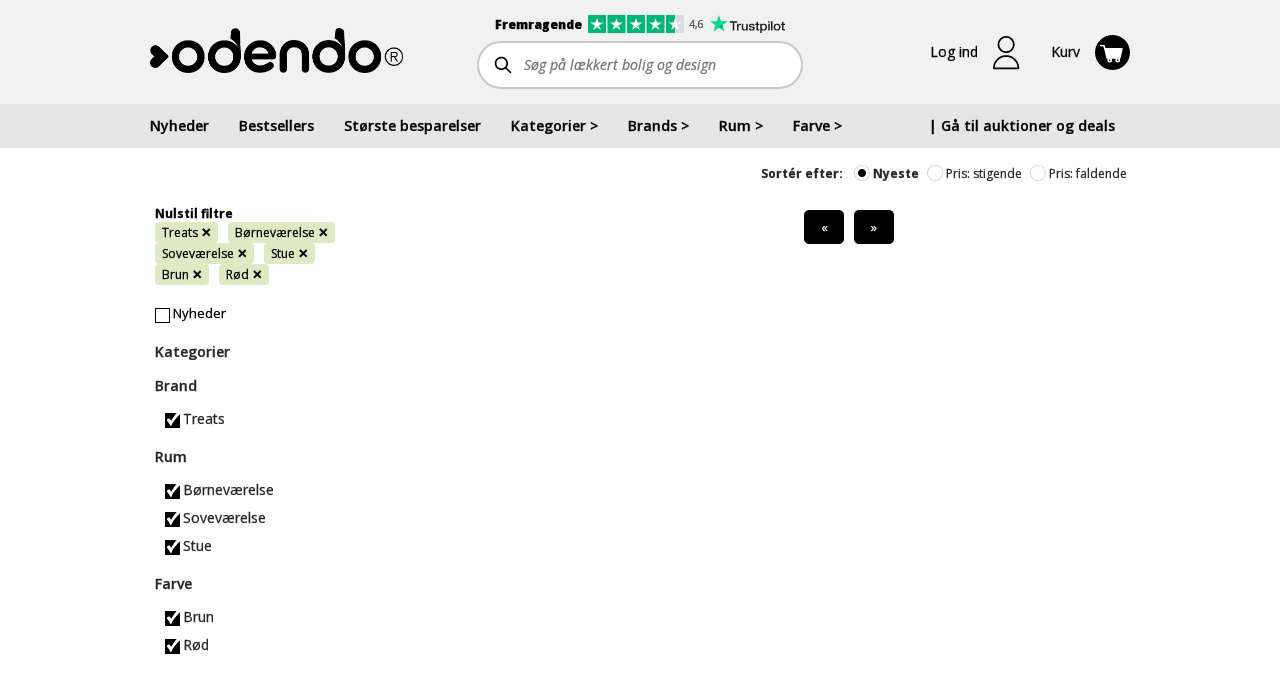

--- FILE ---
content_type: text/html; charset=utf-8
request_url: https://www.odendo.dk/shop/brands/treats/rum/collectionId=198-collectionId=161-collectionId=160/farve/collectionId=168-collectionId=180
body_size: 9554
content:

<!DOCTYPE html>
<html lang="da">
<head><script>(function(w,i,g){w[g]=w[g]||[];if(typeof w[g].push=='function')w[g].push(i)})
(window,'GTM-M8T6N56','google_tags_first_party');</script><script>(function(w,d,s,l){w[l]=w[l]||[];(function(){w[l].push(arguments);})('set', 'developer_id.dY2E1Nz', true);
		var f=d.getElementsByTagName(s)[0],
		j=d.createElement(s);j.async=true;j.src='/54da/';
		f.parentNode.insertBefore(j,f);
		})(window,document,'script','dataLayer');</script>
    <title>K&#248;b interi&#248;r, brugskunst og boligindretning p&#229; Odendo</title>

    <meta http-equiv="Content-Type" content="text/html; charset=utf-8">

    <link rel="preconnect" href="https://cdn.odendo.com" />
    <link rel="preconnect" href="https://fonts.gstatic.com" crossorigin/>
    <link rel="dns-prefetch" href="https://cdn.odendo.com" />

    <link rel="preload" href="https://fonts.googleapis.com/css?family=Open+Sans+Condensed:300,700|Open+Sans:400,400i,600,700,700i,800,800i&display=swap" as="style"/>
    <link rel="preload" href="https://cdn.odendo.com/mobile/mthemes/odendo.dk/theme.css?v=2047" as="style">
    <link rel="preload" href="/dist/topSite.css?v=2047" as="style"/>
    <link rel="preload" href="/dist/vue-vendors.js?v=2047" as="script" fetchpriority="high">
    <link rel="preload" href="/dist/vueInit.js?v=2047" as="script">
    <link rel="preload" href="https://cdnjs.cloudflare.com/polyfill/v3/polyfill.min.js?version=4.8.0&features=default%2Cdom4%2Ces2015%2Ces2016%2Ces2017%2Ces2018%2Ces2019%2Ces2020%2Ces2021%2Ces2022%2Ces2023%2Ces5%2Ces6%2Ces7" as="script">
    <link rel="preload" href="/dist/consentStorage.js?v=2047" as="script">
    <link rel="preload" href="/api/v1/resources/language/labels.js?v=2047" as="script">
    <link rel="preload" href="https://cdn.odendo.com/auction/scripts/jquery.min.js" as="script">
    <link rel="preload" href="/dist/topSite.js?v=2047" as="script">
    <link rel="preload" href="/dist/auctionSocket.js?v=2047" as="script">
    <link rel="preload" href="/dist/main.js?v=2047" as="script">
    <link rel="preload" href="/dist/smoothSizeContainer.js?v=2047" as="script">
    
    
    
    

    
    <meta property="fb:app_id" content="236070949884906" />
    

    <script>
        window.dataLayer = window.dataLayer || [];
        function gtag() { window.dataLayer.push(arguments); }
        
        (function() {
            const fbqQueue = [];
            var fbqInterval = setInterval(function() {
                if (typeof window.fbq === 'function') {
                    clearInterval(fbqInterval);
                    while (fbqQueue.length > 0) {
                        var event = fbqQueue.shift();
                        window.fbq.apply(null, event);
                    }
                    window.queueFbqEvent = function () {
                        window.fbq.apply(null, arguments);
                    }
                }
            }, 1000);
        
            window.queueFbqEvent = function() {
                fbqQueue.push(arguments);
            };
        })();
        
        window.addEventListener('unhandledrejection', event => {
          const error = event.reason;
          if (error != null && typeof(error) === "object" && "isAxiosError" in error && error.isAxiosError && error.config && error.config.url) {
            console.error(`Error in request to: ${error.config.url}`);
          }
        });
    </script>
    
    
                
                <link rel="stylesheet" type="text/css" href="/dist/topSite.css?v=2047" />
            
            
                <link rel="stylesheet" type="text/css" href="/dist/frontendProductListInfo.css?v=2047" />
            
            
                <link rel="stylesheet" type="text/css" href="/dist/frontendProductList_filter.css?v=2047" />
            
            
                <link rel="stylesheet" type="text/css" href="/dist/frontendProductList.css?v=2047" />
            
            
                <link rel="stylesheet" type="text/css" href="/dist/productListItem_multiColumn.css?v=2047" />
            
            
                <link rel="stylesheet" type="text/css" href="/dist/productListItem_onePerRow.css?v=2047" />
            
            
                <link rel="stylesheet" type="text/css" href="/dist/frontendProductList_list.css?v=2047" />
            

    <link rel="stylesheet" type="text/css" href="https://fonts.googleapis.com/css?family=Open+Sans+Condensed:300,700|Open+Sans:400,400i,600,700,700i,800,800i&display=swap" fetchpriority="high"/>
    <link rel="stylesheet" type="text/css" href="/dist/topSite.css?v=2047" fetchpriority="high"/>
    <script src="https://cdnjs.cloudflare.com/polyfill/v3/polyfill.min.js?version=4.8.0&features=default%2Cdom4%2Ces2015%2Ces2016%2Ces2017%2Ces2018%2Ces2019%2Ces2020%2Ces2021%2Ces2022%2Ces2023%2Ces5%2Ces6%2Ces7" fetchpriority="high"></script>
    <script>
        (function () {
            const odendo = {
                staticFileVersion: "2047",
                basePath: "/shop-forside",
                baseListPath: "/shop",
                pageContext: "shop",
                pageTags: []
            };
            Object.defineProperty(window, "odendo", {
                get: function () {
                    return odendo;
                },
            });
        })();

        Object.defineProperty(window, "_odendo_staticFilesVersion", {
            value: "2047",
            writable: false,
        });
            
        gtag("consent", "default", {
            "ad_storage": "denied",
            "ad_user_data": "denied",
            "ad_personalization": "denied",
            "analytics_storage": "denied",
            "functionality_storage": "denied", 
            "personalization_storage": "denied",
            "security_storage": "denied"
        });

    </script>

    <script id="CookieConsent" src="https://policy.app.cookieinformation.com/uc.js" data-culture="DA"
            data-gcm-version="2.0" type="text/javascript"></script>
    
    

        <script type="text/javascript" src="https://appleid.cdn-apple.com/appleauth/static/jsapi/appleid/1/da_DK/appleid.auth.js" defer async fetchpriority="low"></script>

    <script>
        window.odendoTrackingService_init_gtmEnabled = true;
        window.odendoTrackingService_init_currencyCode = "DKK";
    </script>



    <meta property="og:type" content="website" />
    <meta property="og:url" content="https://www.odendo.dk/shop" />
        <meta property="og:image" content="https://cdn.odendo.com/resources/og/fallback-content-image.png" />


        <meta property="og:title" content="K&#248;b interi&#248;r, brugskunst og boligindretning p&#229; Odendo" />

        <meta property="og:description" content="Altid gratis fragt og altid billigste netpris! St&#248;t gode form&#229;l med 5% n&#229;r du k&#248;ber interi&#248;r, brugskunst og boligindretning p&#229; Odendo." />
        <meta name="description" content="Altid gratis fragt og altid billigste netpris! St&#248;t gode form&#229;l med 5% n&#229;r du k&#248;ber interi&#248;r, brugskunst og boligindretning p&#229; Odendo." />



        <link rel="canonical" href="https://www.odendo.dk/shop" />

    <link href="https://cdn.odendo.com/mobile/mthemes/odendo.dk/theme.css?v=2047" rel="stylesheet" type="text/css" />
    <meta name="viewport" content="width=device-width, height=device-height, initial-scale=1.0, maximum-scale=5.0, minimum-scale=1.0">

    

    <link rel="icon" href="https://cdn.odendo.com/mobile/mthemes/odendo.dk/images/favicon.ico" />
    <link rel="apple-touch-icon" href="https://cdn.odendo.com/mobile/mthemes/odendo.dk/images/apple-touch-icon.png" />
    
    

    

    
    
    <script type="text/javascript" src="https://cdn.odendo.com/auction/scripts/jquery.min.js" fetchpriority="high"></script>
        <script defer src="https://cdn.odendo.com/auction/scripts/jquery-migrate-1.2.1.min.js" async fetchpriority="low"></script>
        <script type="text/javascript" src="https://cdn.odendo.com/auction/scripts/select2.min.js" async defer fetchpriority="low"></script>
    
    <script type="text/javascript" src="/api/v1/resources/language/labels.js?v=2047" fetchpriority="high"></script>
    <script>
        (function () {
            const globals = {};
            globals.locale = "da-DK";
            globals.currency = "DKK";
            globals.mobile = false;
            globals.desktop = true;
            globals.responsive = false;
            globals.motds = [];
            globals.additionalBanners = []; 
            globals.additionalEffects = [];
            globals.motdPageTags = [];
            Object.freeze(globals);
            Object.defineProperty(window.odendo, "globals", {
                get: function () {
                    return globals;
                },
            });
        })();
    </script>
    
    
    
    
    
    
                
                <script type="text/javascript" 
                        src="/dist/smoothSizeContainer.js?v=2047"
                        fetchpriority="high"
                        ></script>
            
            
                <script type="text/javascript" 
                        src="/dist/vue-vendors.js?v=2047"
                        fetchpriority="high"
                        ></script>
            
            
                <script type="text/javascript" 
                        src="/dist/vueInit.js?v=2047"
                        fetchpriority="high"
                        ></script>
            
            
                <script type="text/javascript" 
                        src="/dist/topSite.js?v=2047"
                        fetchpriority="high"
                        ></script>
            
            
                <script type="text/javascript" 
                        src="/dist/auctionSocket.js?v=2047"
                        fetchpriority="high"
                        ></script>
            
            
                <script type="text/javascript" 
                        src="/dist/main.js?v=2047"
                        fetchpriority="high"
                        ></script>
            
            
                <script type="text/javascript" 
                        src="/dist/frontendProductListUrlParsers.js?v=2047"
                        fetchpriority="high"
                        ></script>
            
            
                <script type="text/javascript" 
                        src="/dist/frontendProductListInfo.js?v=2047"
                        fetchpriority="high"
                        ></script>
            
            
                <script type="text/javascript" 
                        src="/dist/frontendProductList_filter.js?v=2047"
                        fetchpriority="high"
                        ></script>
            
            
                <script type="text/javascript" 
                        src="/dist/productListItem_commons.js?v=2047"
                        fetchpriority="high"
                        ></script>
            
            
                <script type="text/javascript" 
                        src="/dist/productListItem_multiColumn.js?v=2047"
                        fetchpriority="high"
                        ></script>
            
            
                <script type="text/javascript" 
                        src="/dist/productListItem_onePerRow.js?v=2047"
                        fetchpriority="high"
                        ></script>
            
            
                <script type="text/javascript" 
                        src="/dist/frontendProductList_list.js?v=2047"
                        fetchpriority="high"
                        ></script>
            


    
    
    
    
    

    
    


    <script>
        main.default.getTracking().then(function (tracking) {
            tracking.odendoTrackingService.trackPageView();
        });
    </script>


<script>  window.dataLayer = window.dataLayer || [];  dataLayer.push({"pageType":"Other"});</script>    <!-- MODIFIED Google Tag Manager -->
<script>
(function (w, d, s, l, i) {
	w[l] = w[l] || [];
	w[l].push({
		'gtm.start':
		new Date().getTime(),
		event: 'gtm.js'
	});
	var f = d.getElementsByTagName(s)[0],
	j = d.createElement(s),
	dl = l != 'dataLayer' ? '&l=' + l : '';
	j.async = true;
	j.src = 'https://www.googletagmanager.com/gtm.js?id='+i+dl;
	f.parentNode.insertBefore(j, f);
})(window, document, 'script', 'dataLayer', 'GTM-M8T6N56');
</script>
<!-- MODIFIED End Google Tag Manager -->

<!-- Google Tag Manager --
<script>(function(w,d,s,l,i){w[l]=w[l]||[];w[l].push({'gtm.start':
new Date().getTime(),event:'gtm.js'});var f=d.getElementsByTagName(s)[0],
j=d.createElement(s),dl=l!='dataLayer'?'&l='+l:'';j.defer=true;j.src=
'https://www.googletagmanager.com/gtm.js?id='+i+dl;f.parentNode.insertBefore(j,f);
})(window,document,'script','dataLayer','GTM-M8T6N56');</script>
!-- End Google Tag Manager -->
        <!-- Custom html start -->
<meta http-equiv="X-UA-Compatible" content="IE=edge"> 

<meta name="p:domain_verify" content="fe3d684bd9e5b6ba9f012955cbb90fef"/>


<link rel="apple-touch-icon" sizes="57x57" href="https://cdn.odendo.com/mobile/mthemes/odendo.dk/images/favicon/apple-touch-icon-57x57.png?v=M4j2kRoxwp">
<link rel="apple-touch-icon" sizes="60x60" href="https://cdn.odendo.com/mobile/mthemes/odendo.dk/images/favicon/apple-touch-icon-60x60.png?v=M4j2kRoxwp">
<link rel="apple-touch-icon" sizes="72x72" href="https://cdn.odendo.com/mobile/mthemes/odendo.dk/images/favicon/apple-touch-icon-72x72.png?v=M4j2kRoxwp">
<link rel="apple-touch-icon" sizes="76x76" href="https://cdn.odendo.com/mobile/mthemes/odendo.dk/images/favicon/apple-touch-icon-76x76.png?v=M4j2kRoxwp">
<link rel="apple-touch-icon" sizes="114x114" href="https://cdn.odendo.com/mobile/mthemes/odendo.dk/images/favicon/apple-touch-icon-114x114.png?v=M4j2kRoxwp">
<link rel="apple-touch-icon" sizes="120x120" href="https://cdn.odendo.com/mobile/mthemes/odendo.dk/images/favicon/apple-touch-icon-120x120.png?v=M4j2kRoxwp">
<link rel="apple-touch-icon" sizes="144x144" href="https://cdn.odendo.com/mobile/mthemes/odendo.dk/images/favicon/apple-touch-icon-144x144.png?v=M4j2kRoxwp">
<link rel="apple-touch-icon" sizes="152x152" href="https://cdn.odendo.com/mobile/mthemes/odendo.dk/images/favicon/apple-touch-icon-152x152.png?v=M4j2kRoxwp">
<link rel="apple-touch-icon" sizes="180x180" href="https://cdn.odendo.com/mobile/mthemes/odendo.dk/images/favicon/apple-touch-icon-180x180.png?v=M4j2kRoxwp">
<link rel="icon" type="image/png" href="https://cdn.odendo.com/mobile/mthemes/odendo.dk/images/favicon/favicon-32x32.png?v=M4j2kRoxwp" sizes="32x32">
<link rel="icon" type="image/png" href="https://cdn.odendo.com/mobile/mthemes/odendo.dk/images/favicon/android-chrome-192x192.png?v=M4j2kRoxwp" sizes="192x192">
<link rel="icon" type="image/png" href="https://cdn.odendo.com/mobile/mthemes/odendo.dk/images/favicon/favicon-96x96.png?v=M4j2kRoxwp" sizes="96x96">
<link rel="icon" type="image/png" href="https://cdn.odendo.com/mobile/mthemes/odendo.dk/images/favicon/favicon-16x16.png?v=M4j2kRoxwp" sizes="16x16">
<link rel="manifest" href="https://cdn.odendo.com/mobile/mthemes/odendo.dk/images/favicon/manifest.json?v=M4j2kRoxwp">
<meta name="msapplication-TileColor" content="#000000">
<meta name="msapplication-TileImage" content="https://cdn.odendo.com/mobile/mthemes/odendo.dk/images/favicon/mstile-144x144.png?v=M4j2kRoxwp">
<meta name="msapplication-config" content="https://cdn.odendo.com/mobile/mthemes/odendo.dk/images/favicon/browserconfig.xml?v=M4j2kRoxwp">
<meta name="theme-color" content="#ffffff">

<meta name="google-site-verification" content="LJG4k_lgQMmKSItIqD8foXSt_ctlu9oiCu0-rN_w9Vs" />

<!-- Active Campaign start -->
<script type="text/javascript">
    (function(e,t,o,n,p,r,i){e.visitorGlobalObjectAlias=n;e[e.visitorGlobalObjectAlias]=e[e.visitorGlobalObjectAlias]||function(){(e[e.visitorGlobalObjectAlias].q=e[e.visitorGlobalObjectAlias].q||[]).push(arguments)};e[e.visitorGlobalObjectAlias].l=(new Date).getTime();r=t.createElement("script");r.src=o;r.defer=true;i=t.getElementsByTagName("script")[0];i.parentNode.insertBefore(r,i)})(window,document,"https://diffuser-cdn.app-us1.com/diffuser/diffuser.js","vgo");
    vgo('setAccount', '26830270');
    vgo('setTrackByDefault', true);

    vgo('process');
</script>
<!-- Active Campaign end -->

<script
  src="https://js-de.sentry-cdn.com/7d5be9c726f0ab53e101e4e3b33d2f40.min.js"
  crossorigin="anonymous"
></script>
<script>
  Sentry.onLoad(function() {
    Sentry.init({
        // You can add any additional configuration here
      });
  });
</script>

<!--script src="/dist/cookieConsent.js" fetchpriority="high"></script-->        <!-- Custom html end -->

    
    <script>
        

        window.hashRegisterRedirects = window.hashRegisterRedirects || [];
        hashRegisterRedirects.push(["#company", "/auctioncompany/CompanySignup"]);
        hashRegisterRedirects.push(["#cause", "/mteam/GoToTeamSignupArticle"]);
        hashRegisterRedirects.push(["#gotocausecompanysignup", "/AuctionRequest/GoToCauseCompanySignup"]);
        window.IsAuthenticated = "false";
        const isAuthenticated = (function () {
            var isAuthenticated = window.IsAuthenticated === "true" || window.IsAuthenticated;
            window.IsAuthenticated = undefined;
        
            localStorage.setItem("userAuthenticated", isAuthenticated);
        
            return function () {
                if (localStorage == null)
                    return isAuthenticated;
                var item = localStorage.getItem("userAuthenticated");
                if (item !== "true" && item !== "false")
                    return isAuthenticated;
                return item === "true";
            };
        
        })();
        window.isAuthenticated = isAuthenticated;
    </script>

    
    
</head>

<body class="desktop  IsArticle" >
    <div id="teleported"></div>
    <script type="text/javascript" src="https://cdn.odendo.com/auction/scripts/jquery.customweb.js" fetchpriority="low" defer async></script>
    <div class="body-modal-container"></div>
    <div class="left-side-nav-container"></div>
    <div class="right-side-nav-container"></div>
    <div class="site-content">
        <!--Start facebook login-->
<div id="fb-root">
</div>
<script type="text/javascript">
    var SafeFB = (function() {
        var fbVar = null;

        var running = false;

        var methodsQueue = [];

        var runMethod = function(method) {
            if (fbVar == null) {
                methodsQueue.push(method);
                return false;
            } else {
                method(fbVar);
                return true;
            }
        };

        var declare = function(newFbVar) {
            if (fbVar != null) {
                throw new Error("Already declared!");
            }
            fbVar = newFbVar;
            return true;
        }

        var runAllMethods = function() {
            while (methodsQueue.length > 0) {
                var method = methodsQueue.shift();
                method(fbVar);
            }
        };

        return {
            run: function (method) {
                try {
                    while (running) {
                    }
                    running = true;
                    return runMethod(method);
                } finally {
                    running = false;
                }
                return false;
            },
            declare: function (fb) {
                var result = false;
                try {
                    while (running) {
                    }
                    running = true;
                    result = declare(fb);
                } finally {
                    running = false;
                }
                if (result == true)
                    runAllMethods();
            }
        };
    })();

    window.fbAsyncInit = function () {
        FB.init({
            appId: '236070949884906',
            channelUrl: 'http://production.mcb.dk/Facebook/channel.html', // Channel File
            status: true, // check login status
            cookie: true, // enable cookies to allow the server to access the session
            xfbml: true  // parse XFBML
        });
        SafeFB.declare(FB);
    };


    // Load the SDK asynchronously
    (function (d) {
        var js, id = 'facebook-jssdk', ref = d.getElementsByTagName('script')[0];
        if (d.getElementById(id)) { return; }
        js = d.createElement('script'); js.id = id; 
        js.async = true;
        js.defer = true;
        js.setAttribute("fetchpriority","low");
        js.src = "//connect.facebook.com/en_US/all.js";
        ref.parentNode.insertBefore(js, ref);
    } (document));
    
</script>
        <!--End facebook login-->

        

        

        <div id="topPageContent" class="">


<script>window.facebookIssueText = "";</script>

<header id="headerffddafd6173e4ebca3a37aaa4c44f423"></header>

<script>
    topSite.init("#headerffddafd6173e4ebca3a37aaa4c44f423");
    topSite.update({"locale":"da-DK","menuItems":[{"name":"Nyheder","link":"/shop"},{"name":"Bestsellers","link":"/shop-bestsellere"},{"name":"Største besparelser","link":"/shop?sort=SavingAmountPercentageDesc"},{"name":"Kategorier","items":[{"name":"Accessories","count":26,"link":"/shop/bolig-og-design/kategorier/accessories"},{"name":"Badeværelsestilbehør","count":33,"link":"/shop/bolig-og-design/kategorier/badevaerelsestilbehoer"},{"name":"Børn","count":225,"link":"/shop/bolig-og-design/kategorier/boern"},{"name":"Elektronik, lyd og gadgets","count":5,"link":"/shop/bolig-og-design/kategorier/elektronik-hoejtalere-gadgets"},{"name":"Figurer","count":44,"link":"/shop/bolig-og-design/kategorier/figurer"},{"name":"Gulvtæpper","count":134,"link":"/shop/bolig-og-design/kategorier/gulvtaepper"},{"name":"Hudpleje og velvære","count":29,"link":"/shop/bolig-og-design/kategorier/hudpleje-velvaere"},{"name":"Jul","count":85,"link":"/shop/bolig-og-design/kategorier/julen"},{"name":"Knager og hylder","count":48,"link":"/shop/bolig-og-design/kategorier/knager-og-hylder"},{"name":"Krus og kopper","count":10,"link":"/shop/bolig-og-design/kategorier/krus-kopper"},{"name":"Kurve","count":17,"link":"/shop/bolig-og-design/kategorier/kurve"},{"name":"Køkkenudstyr","count":149,"link":"/shop/bolig-og-design/kategorier/koekkenudstyr"},{"name":"Lamper og belysning","count":50,"link":"/shop/bolig-og-design/kategorier/lamper-belysning"},{"name":"Lanterner","count":30,"link":"/shop/bolig-og-design/kategorier/lanterner"},{"name":"LED lys","count":31,"link":"/shop/bolig-og-design/kategorier/led-lys"},{"name":"Lysestager","count":162,"link":"/shop/bolig-og-design/kategorier/lysestager"},{"name":"Møbler","count":18,"link":"/shop/bolig-og-design/kategorier/shopmoebler"},{"name":"Opbevaring","count":110,"link":"/shop/bolig-og-design/kategorier/opbevaring"},{"name":"Puder og plaider","count":173,"link":"/shop/bolig-og-design/kategorier/puder-og-plaider"},{"name":"Sengetøj","count":19,"link":"/shop/bolig-og-design/kategorier/sengetoej"},{"name":"Spejle","count":20,"link":"/shop/bolig-og-design/kategorier/spejle"},{"name":"Stearinlys","count":19,"link":"/shop/bolig-og-design/kategorier/stearinlys"},{"name":"Tasker","count":13,"link":"/shop/bolig-og-design/kategorier/tasker"},{"name":"Tekstiler","count":256,"link":"/shop/bolig-og-design/kategorier/tekstiler"},{"name":"Udeliv","count":118,"link":"/shop/bolig-og-design/kategorier/udeliv"},{"name":"Ure og smykker","count":15,"link":"/shop/bolig-og-design/kategorier/ure-og-smykker"},{"name":"Urtepotter og krukker","count":72,"link":"/shop/bolig-og-design/kategorier/urtepotter-og-krukker"},{"name":"Vaser","count":140,"link":"/shop/bolig-og-design/kategorier/vaser"}]},{"name":"Brands","items":[{"name":"Accantus","count":1,"link":"/shop/bolig-og-design/brand/accantus"},{"name":"Andersen Furniture","count":5,"link":"/shop/bolig-og-design/brand/andersen-furniture"},{"name":"Architectmade","count":1,"link":"/shop/bolig-og-design/brand/architectmade"},{"name":"Au Maison","count":1,"link":"/shop/bolig-og-design/brand/au-maison"},{"name":"Axelsen & Søn","count":2,"link":"/shop/bolig-og-design/brand/axelsen-soen"},{"name":"Aykasa","count":17,"link":"/shop/bolig-og-design/brand/aykasa"},{"name":"AYTM","count":65,"link":"/shop/bolig-og-design/brand/aytm"},{"name":"Bahne","count":2,"link":"/shop/bolig-og-design/brand/bahne"},{"name":"Bloomingville","count":26,"link":"/shop/bolig-og-design/brand/bloomingville"},{"name":"by NORD","count":8,"link":"/shop/bolig-og-design/brand/by-nord"},{"name":"Chic Antique","count":35,"link":"/shop/bolig-og-design/brand/chic-antique"},{"name":"Christina Lundsteen","count":14,"link":"/shop/bolig-og-design/brand/christina-lundsteen"},{"name":"Columbine","count":23,"link":"/shop/bolig-og-design/brand/columbine"},{"name":"Compliments","count":19,"link":"/shop/bolig-og-design/brand/compliments"},{"name":"Consilimo","count":13,"link":"/shop/bolig-og-design/brand/consilimo"},{"name":"Design Letters","count":7,"link":"/shop/bolig-og-design/brand/design-letters"},{"name":"Det gamle apotek","count":8,"link":"/shop/bolig-og-design/brand/det-gamle-apotek"},{"name":"EDELWEISS","count":3,"link":"/shop/bolig-og-design/brand/edelweiss"},{"name":"FableWood","count":42,"link":"/shop/bolig-og-design/brand/fablewood"},{"name":"FLEXA","count":69,"link":"/shop/bolig-og-design/brand/flexa"},{"name":"FLSK","count":4,"link":"/shop/bolig-og-design/brand/flsk"},{"name":"Grums","count":5,"link":"/shop/bolig-og-design/brand/grums"},{"name":"Halo design","count":6,"link":"/shop/bolig-og-design/brand/halo-design"},{"name":"Hemverk","count":3,"link":"/shop/bolig-og-design/brand/hemverk"},{"name":"Holm","count":1,"link":"/shop/bolig-og-design/brand/holm"},{"name":"HOLMEN","count":3,"link":"/shop/bolig-og-design/brand/holmen"},{"name":"House Doctor","count":70,"link":"/shop/bolig-og-design/brand/house-doctor"},{"name":"House of Sander","count":10,"link":"/shop/bolig-og-design/brand/house-of-sander"},{"name":"Humdakin","count":1,"link":"/shop/bolig-og-design/brand/humdakin"},{"name":"Hübsch","count":25,"link":"/shop/bolig-og-design/brand/hubsch"},{"name":"Hygsom","count":28,"link":"/shop/bolig-og-design/brand/hygsom"},{"name":"Ib Laursen","count":72,"link":"/shop/bolig-og-design/brand/ib-laursen"},{"name":"io scandinavia","count":65,"link":"/shop/bolig-og-design/brand/io-scandinavia"},{"name":"La Vida","count":3,"link":"/shop/bolig-og-design/brand/la-vida"},{"name":"Lauvring","count":41,"link":"/shop/bolig-og-design/brand/lauvring"},{"name":"Lene Bjerre","count":15,"link":"/shop/bolig-og-design/brand/lene-bjerre"},{"name":"Lilla och stora Björn","count":6,"link":"/shop/bolig-og-design/brand/lilla-och-stora-bjoern"},{"name":"LIND DNA","count":10,"link":"/shop/bolig-og-design/brand/lind-dna"},{"name":"Louise Roe","count":2,"link":"/shop/bolig-og-design/brand/louise-roe"},{"name":"Lucie Kaas","count":28,"link":"/shop/bolig-og-design/brand/lucie-kaas"},{"name":"Madam Stoltz","count":5,"link":"/shop/bolig-og-design/brand/madam-stoltz"},{"name":"Menu","count":3,"link":"/shop/bolig-og-design/brand/menu"},{"name":"Meraki","count":15,"link":"/shop/bolig-og-design/brand/meraki"},{"name":"Mette Ditmer","count":30,"link":"/shop/bolig-og-design/brand/mette-ditmer"},{"name":"Morsø","count":9,"link":"/shop/bolig-og-design/brand/morsoe"},{"name":"Muubs","count":26,"link":"/shop/bolig-og-design/brand/muubs"},{"name":"Nicolas Vahé","count":6,"link":"/shop/bolig-og-design/brand/nicolas-vahe"},{"name":"Nordal","count":44,"link":"/shop/bolig-og-design/brand/nordal"},{"name":"Nordic Flame","count":3,"link":"/shop/bolig-og-design/brand/nordic-flame"},{"name":"Nordic Sense","count":3,"link":"/shop/bolig-og-design/brand/nordic-sense"},{"name":"Nordiq","count":38,"link":"/shop/bolig-og-design/brand/nordiq"},{"name":"Normann Copenhagen","count":16,"link":"/shop/bolig-og-design/brand/normann-copenhagen"},{"name":"Novoform","count":9,"link":"/shop/bolig-og-design/brand/novoform"},{"name":"OYOY Living Design","count":72,"link":"/shop/bolig-og-design/brand/oyoy-living-design"},{"name":"Present Time","count":21,"link":"/shop/bolig-og-design/brand/present-time"},{"name":"Ro Collection","count":11,"link":"/shop/bolig-og-design/brand/ro-collections"},{"name":"Rug Solid","count":12,"link":"/shop/bolig-og-design/brand/rug-solid"},{"name":"Silkeborg Uldspinderi","count":114,"link":"/shop/bolig-og-design/brand/silkeborg-uldspinderi"},{"name":"Speedtsberg","count":5,"link":"/shop/bolig-og-design/brand/speedtsberg"},{"name":"Spring Copenhagen","count":6,"link":"/shop/bolig-og-design/brand/spring-copenhagen"},{"name":"Stelton","count":2,"link":"/shop/bolig-og-design/brand/stelton"},{"name":"Stences","count":25,"link":"/shop/bolig-og-design/brand/stences"},{"name":"Södahl","count":8,"link":"/shop/bolig-og-design/brand/soedahl"},{"name":"Treats","count":2,"link":"/shop/bolig-og-design/brand/treats"},{"name":"Villa Collection","count":2,"link":"/shop/bolig-og-design/brand/villa-collection"},{"name":"Vondels","count":4,"link":"/shop/bolig-og-design/brand/vondels"},{"name":"Zone Denmark","count":8,"link":"/shop/bolig-og-design/brand/zone-denmark"}]},{"name":"Rum","items":[{"name":"Badeværelse","count":136,"link":"/shop/bolig-og-design/rum/badevaerelse"},{"name":"Børneværelse","count":131,"link":"/shop/bolig-og-design/rum/boernevaerelse"},{"name":"Entré","count":15,"link":"/shop/bolig-og-design/rum/entre"},{"name":"Have","count":116,"link":"/shop/bolig-og-design/rum/have"},{"name":"Kontor","count":82,"link":"/shop/bolig-og-design/rum/kontor"},{"name":"Køkken","count":363,"link":"/shop/bolig-og-design/rum/koekken"},{"name":"Soveværelse","count":149,"link":"/shop/bolig-og-design/rum/sovevaerelse"},{"name":"Spisestue","count":139,"link":"/shop/bolig-og-design/rum/spisestue"},{"name":"Stue","count":702,"link":"/shop/bolig-og-design/rum/stue"}]},{"name":"Farve","items":[{"name":"Beige","count":19,"link":"/shop/bolig-og-design/farve/beige"},{"name":"Blå","count":81,"link":"/shop/bolig-og-design/farve/blaa"},{"name":"Brun","count":151,"link":"/shop/bolig-og-design/farve/brun"},{"name":"Grøn","count":98,"link":"/shop/bolig-og-design/farve/groen"},{"name":"Grå","count":221,"link":"/shop/bolig-og-design/farve/graa"},{"name":"Gul","count":39,"link":"/shop/bolig-og-design/farve/gul"},{"name":"Guld","count":31,"link":"/shop/bolig-og-design/farve/guld"},{"name":"Hvid","count":183,"link":"/shop/bolig-og-design/farve/hvid"},{"name":"Messing","count":18,"link":"/shop/bolig-og-design/farve/messing"},{"name":"Mørkegrøn","count":1,"link":"/shop/bolig-og-design/farve/moerkegroen"},{"name":"Mørkegrå","count":7,"link":"/shop/bolig-og-design/farve/moerkegraa"},{"name":"Natur","count":155,"link":"/shop/bolig-og-design/farve/natur"},{"name":"Orange","count":33,"link":"/shop/bolig-og-design/farve/orange"},{"name":"Rosa","count":45,"link":"/shop/bolig-og-design/farve/rosa"},{"name":"Rød","count":43,"link":"/shop/bolig-og-design/farve/roed"},{"name":"Råhvid","count":68,"link":"/shop/bolig-og-design/farve/raahvid"},{"name":"Sand","count":38,"link":"/shop/bolig-og-design/farve/sand"},{"name":"Sort","count":178,"link":"/shop/bolig-og-design/farve/sort"}]},{"name":"| Gå til auktioner og deals","link":"/","customClassName":"pull-right-desktop"}],"totalCauseAmount":null,"totalCauseAmountCurrency":"DKK","totalCauseAmountUpdated":null,"totalUserDonation":null,"totalUserDonationCurrency":null,"isLoggedIn":false,"newsletterManagement":{"manageAuctionNewsletter":true,"auctionNewsletters":[{"newsletterType":3,"label":"Ja tak, jeg vil gerne modtage Odendos nyhedsbrev og SMS med masser af spændende tilbud. Du kan til enhver tid afmelde dig igen. Vi passer godt på dine oplysninger.","checked":true,"mailSystemListGuid":20}],"auctionSource":null},"userDetails":null,"loginModel":{"returnUrl":"https://www.odendo.dk/shop/brands/treats/rum/collectionId=198-collectionId=161-collectionId=160/farve/collectionId=168-collectionId=180","auctionSource":null},"cartCount":0,"additionalProfileItems":[],"managementItems":[],"paymentLinksInfo":null,"parkingAddonIcon":false,"loginSettings":{"urlForTerms":"/handelsbetingelser.html","urlForPrivacyPolicy":"/persondatapolitik.html","urlForFbLogin":"/API/FacebookLogin","urlForAppleLogin":"/API/AppleLogin","urlForEmailLogin":"/maccount/LoginFromPopup","urlForForgottenPassword":"/maccount/ForgotPassword?resp=json","urlForEmailSignup":"/maccount/Register?resp=json","tokenForForgottenPassword":"-apKX0d_X4hxF2N3lL_VsmZjEenm5tvygkYAu1-5Fbx3cnplAXhAja4kH6QOXqYZIsoxR33qc2SyE_JtpF_9II4ZeisR4vm6U1SyViFNU681:aFbcs_n1Nw82gZvB6XKdBC0MX8Nsn4fnCUMJo5XnOF_OkW6mHLjTWhrbQcBnfJmLM_M_t0QgA6MVEiHyI5_jleeEcp5Ofe7SpcbOO7H150o1","phoneValidationOnSignup":false},"pageInfo":{"isCheckout":false,"auctionCheckoutBidKey":null,"pageContext":"shop"},"trustpilot":{"scoreText":"Fremragende","scoreAltText":"4,6 stjerner på trustpilot","logoAltText":"trustpilot","scoreNumber":4.6,"link":"https://dk.trustpilot.com/review/odendo.dk?sort=recency&stars=5","reviews":600},"blankMode":false});
</script>        </div>


<div class="content-width  page-content ">
        <div class="page-column">



<script>
(window.ProductListFilterIds = window.ProductListFilterIds != null ? window.ProductListFilterIds : []).push("DefaultList");
</script>

<div id="domIdbb0edfee2ffb4155a693a1411fff2f12"></div>

<script>
    frontendProductList_filter.loadFilterComponent(document.getElementById("domIdbb0edfee2ffb4155a693a1411fff2f12"), {"matchedLogicalName":"/shop","matchedLogicalNameModuleGuid":25,"matchedLogicalNameSubModuleGuid":0,"matchedLogicalNameEntityGuid":285609,"viewName":"","viewId":"","collectionFilter":{"enabled":true,"viewMode":1,"collectionIdName":"ProductCollectionFilter.ProductCollectionIds"},"productListGuid":108,"productFilterId":"DefaultList","sorting":{"options":[{"text":"Nyeste","value":"StartDateDesc","selected":false},{"text":"Pris: stigende","value":"BuyNowPriceAsc","selected":false},{"text":"Pris: faldende","value":"BuyNowPriceDesc","selected":false}],"initialValue":"StartDateDesc"}});
</script>        </div>

        <div class="page-column">


<div id="cfdbdddadfe0c4ab1a5c40be59c190401"></div>

<script>
    frontendProductListInfo.infoBlocks.loadBreadcrumb("#cfdbdddadfe0c4ab1a5c40be59c190401", false)
</script><div class="sorting-placeholder"></div>

<div id="c85881e170f4f4ea2bb5174dde9704de9"></div>

<script>
    frontendProductListInfo.infoBlocks.loadTopDescription("#c85881e170f4f4ea2bb5174dde9704de9")
</script>

<div id="domId4e009c7dfe6c4e79b718aa1b8d5b0597" class="async-product-list loading"></div>

<script>
    frontendProductList_list.loadListComponent(document.getElementById("domId4e009c7dfe6c4e79b718aa1b8d5b0597"), {"productListId":108,"productFilterId":"DefaultList","pageSize":24,"pagingMode":"Paging","mode":2,"mobileMode":2,"initialSort":"StartDateDesc","initialSegmentState":[{"products":[],"totalProducts":1532,"leadingProductsLoaded":null,"title":null,"identifier":"main","isMain":true,"isGallery":false,"productsLoaded":1532,"fullyLoaded":true}],"totalProducts":1532}, null);
    frontendProductList_list.initializeToTopScroller();
</script>

<div id="cb20f4a47c8db407ba5180ff419cbd1c8"></div>

<script>
    frontendProductListInfo.infoBlocks.loadLongDescription("#cb20f4a47c8db407ba5180ff419cbd1c8")
</script>        </div>
</div>

    <footer class="site-footer">
<div class="block-box-list ">
</div>


<site-footer-component></site-footer-component>    </footer>

        
        

                <!--Start insert email popup-->
        <!--End insert email popup-->

        </div>
<script src="//rum-static.pingdom.net/pa-570df400abe53db1111b911f.js" defer></script>

<div id="fb-root"></div>
<script>(function(d, s, id) {
  var js, fjs = d.getElementsByTagName(s)[0];
  if (d.getElementById(id)) return;
  js = d.createElement(s); js.id = id;
  js.src = "//connect.facebook.com/vi_VN/sdk.js#xfbml=1&version=v2.3&appId=229117220569986";
  fjs.parentNode.insertBefore(js, fjs);
}(document, 'script', 'facebook-jssdk'));</script>

<!-- Google Tag Manager (noscript) -->
<noscript><iframe src="https://www.googletagmanager.com/ns.html?id=GTM-M8T6N56"
height="0" width="0" style="display:none;visibility:hidden"></iframe></noscript>
<!-- End Google Tag Manager (noscript) -->


        <script defer src="https://cdn.odendo.com/auction/scripts/tinybox2.js" type="text/javascript"  async></script>
        <script defer src="https://cdn.odendo.com/auction/scripts/date.format.js?v=2047" type="text/javascript"  async></script>
        <script defer src="https://cdn.odendo.com/auction/scripts/emile.min.js" type="text/javascript" async></script>
        <script defer src="https://cdn.odendo.com/auction/scripts/jquery.easing.1.3.js" type="text/javascript" async></script>
        <script defer src="https://cdnjs.cloudflare.com/ajax/libs/jquery.lazyload/1.9.1/jquery.lazyload.min.js" async></script>
        
        <script defer src="/dist/legacyMainZepto.js?v=2047" type="text/javascript"></script>
        
        
        
    
        <!-- Adform Tracking Code BEGIN -->
        <script type="text/javascript">
            window._adftrack = Array.isArray(window._adftrack) ? window._adftrack : (window._adftrack ? [window._adftrack] : []);
            window._adftrack.push({
                pm: 1272333,
                divider: encodeURIComponent('|'),
                pagename: encodeURIComponent('WebsiteName|SectionName|SubSection|PageName')
            });
            (function() {
                var s = document.createElement('script');
                s.type = 'text/javascript';
                s.async = true;
                s.defer = true;
                s.src = 'https://track.adform.net/serving/scripts/trackpoint/async/';
                var x = document.getElementsByTagName('script')[0];
                x.parentNode.insertBefore(s, x);
            })();
        </script>
        <noscript>
            <p style="margin: 0; padding: 0; border: 0;">
                <img src="https://track.adform.net/Serving/TrackPoint/?divider=%7C&amp;pm=1272333&amp;ADFPageName=WebsiteName%7CSectionName%7CSubSection%7CPageName" width="1" height="1" alt=""/>
            </p>
        </noscript>
        <!-- Adform Tracking Code END -->

    <link href='https://cdn.odendo.com/auction/scripts/select2.min.css' rel="stylesheet" type="text/css" fetchpriority="low" media="screen" />
                
                <script type="text/javascript" 
                        src="/dist/footer.js?v=2047"
                        fetchpriority="low"
                        defer></script>
            

<script defer src="https://static.cloudflareinsights.com/beacon.min.js/vcd15cbe7772f49c399c6a5babf22c1241717689176015" integrity="sha512-ZpsOmlRQV6y907TI0dKBHq9Md29nnaEIPlkf84rnaERnq6zvWvPUqr2ft8M1aS28oN72PdrCzSjY4U6VaAw1EQ==" data-cf-beacon='{"version":"2024.11.0","token":"a2497d7ab40b4310b8a4108743063fb5","r":1,"server_timing":{"name":{"cfCacheStatus":true,"cfEdge":true,"cfExtPri":true,"cfL4":true,"cfOrigin":true,"cfSpeedBrain":true},"location_startswith":null}}' crossorigin="anonymous"></script>
</body>
</html>


--- FILE ---
content_type: text/css
request_url: https://www.odendo.dk/dist/frontendProductList_filter.css?v=2047
body_size: -64
content:
.inline-block[data-v-432735c7]{display:inline-block}.box[data-v-432735c7]{display:block}.filler[data-v-432735c7]{background:#ddd;overflow:hidden;position:relative}.with-scroller[data-v-432735c7]:before{animation:scroll-432735c7 2s linear;animation-iteration-count:infinite;background:linear-gradient(90deg,#ddd,#f6f6f6 50%,#ddd);content:" ";height:100%;left:0;position:absolute;top:0;width:100px}@keyframes scroll-432735c7{0%{transform:translateX(-100%)}to{transform:translateX(100%)}}
/*# sourceMappingURL=frontendProductList_filter.css.map*/

--- FILE ---
content_type: text/css
request_url: https://www.odendo.dk/dist/chunk_4856_533d71b1ebc132473e4f.css
body_size: 16452
content:
.inline-block[data-v-432735c7]{display:inline-block}.box[data-v-432735c7]{display:block}.filler[data-v-432735c7]{background:#ddd;overflow:hidden;position:relative}.with-scroller[data-v-432735c7]:before{animation:scroll-432735c7 2s linear;animation-iteration-count:infinite;background:linear-gradient(90deg,#ddd,#f6f6f6 50%,#ddd);content:" ";height:100%;left:0;position:absolute;top:0;width:100px}@keyframes scroll-432735c7{0%{transform:translateX(-100%)}to{transform:translateX(100%)}}.cart-tab[data-v-04b67a70]{cursor:pointer}.cart-tab[aria-busy=true][data-v-04b67a70],.cart-tab[aria-disabled=true][data-v-04b67a70],.cart-tab[aria-selected=true][data-v-04b67a70]{cursor:default}.cart-tab[data-v-04b67a70]{background-color:#e1e0e0;border:3px solid #e1e0e0;border-bottom-color:transparent;color:#333;font-family:Open Sans Condensed,Open Sans,sans-serif;font-size:15px;font-weight:400;line-height:19px;list-style:none;margin:0 10px -3px 0;padding:9px 20px 8px 18px;position:relative;text-transform:uppercase;transition:background-color .4s ease-out,border-bottom-color .4s ease-out,font-weight 0ms ease-out,letter-spacing 0ms ease-out;transition-delay:0s,0s,.4s,.4s;width:auto}.cart-tab[data-v-04b67a70]:focus-visible{outline:1px dotted #000}.cart-tab a[data-v-04b67a70]:hover{text-decoration:none}.cart-tab[data-v-04b67a70]{letter-spacing:.07rem}.cart-tab[aria-selected=true][data-v-04b67a70]{background-color:#02b6b5;border-color:#000 #000 transparent;font-weight:700;letter-spacing:0}.cart-tab .loader-overlay[data-v-04b67a70]{align-items:center;background-color:hsla(0,0%,100%,.65);display:flex;height:100%;justify-content:center;left:0;position:absolute;top:0;width:100%}.cart-tab[data-v-04b67a70]:not([aria-selected=true]):after{background-color:#000;bottom:-3px;box-shadow:0 0 20px 8px rgba(0,0,0,.471);clip-path:rect(-36px 100% 3px 0);content:" ";display:inline-block;height:3px;left:-3px;position:absolute;width:calc(100% + 6px)}.cart-tablist[data-v-db840eb2]{align-items:end;border-bottom:3px solid #000;display:flex;height:36px;margin-bottom:20px;padding-left:20px;padding-top:12px}.order-page-bottom[data-v-c1e599fe]{background-image:url(063e12085c31993e1b58.svg);background-repeat:no-repeat;background-size:200%;padding-bottom:125px}.desktop .order-page-bottom[data-v-c1e599fe]{background-position:left 55% top 8px;height:600px;margin-top:100px}.mobile .order-page-bottom[data-v-c1e599fe]{background-position:left 50% top 8px;background-size:283%;margin-top:25px}.desktop .order-page-bottom-content[data-v-c1e599fe]{box-sizing:border-box;padding-left:50px;padding-right:50px}.mobile .order-page-bottom-content[data-v-c1e599fe]{padding-left:15px;padding-right:15px}.thank-you-title[data-v-c1e599fe]{color:#ff767d;font-size:40px;font-weight:700}.desktop .image-circles-container[data-v-c1e599fe]{flex:1;height:345px;position:relative}.mobile .image-circles-container[data-v-c1e599fe]{width:100%}.desktop .top-texts[data-v-c1e599fe]{flex:2}.image-circles[data-v-c1e599fe]{background-image:url(8d26325f92f64c360f65.png);background-repeat:no-repeat;background-size:contain}.desktop .image-circles[data-v-c1e599fe]{height:345px;width:450px}.mobile .image-circles[data-v-c1e599fe]{background-position:50%;height:200px;margin-top:20px}.bottom-order-sub-text[data-v-c1e599fe]{color:#272727;font-size:25px;font-style:italic}.desktop .bottom-order-sub-text[data-v-c1e599fe]{max-width:75%}.desktop .image-circles[data-v-c1e599fe]{position:absolute;right:0;top:0}.desktop .image-goal-logo[data-v-c1e599fe]{flex:1}.mobile .image-goal-logo[data-v-c1e599fe]{margin-top:15px}.image-goal-logo>img[data-v-c1e599fe]{max-width:423px;width:100%}.mobile .image-goal-logo>img[data-v-c1e599fe]{max-width:270px}.dash-line[data-v-c1e599fe]{border:2px dashed #979797;box-sizing:border-box;height:1px;margin-bottom:40px;margin-top:40px;width:100%}.top-part[data-v-c1e599fe]{display:flex}.desktop .top-part[data-v-c1e599fe]{align-items:center;flex-direction:row}.mobile .top-part[data-v-c1e599fe]{align-items:center;flex-direction:column;text-align:center}.bottom-part[data-v-c1e599fe]{display:flex}.desktop .bottom-part[data-v-c1e599fe]{align-items:center;flex-direction:row;justify-content:space-evenly}.mobile .bottom-part[data-v-c1e599fe]{align-items:center;flex-direction:column;justify-content:center;text-align:center}.bottom-text[data-v-c1e599fe]{color:#272727;font-size:25px;font-style:italic}.desktop .bottom-text[data-v-c1e599fe]{flex:1;margin-left:82px}.heart[data-v-c1e599fe]{height:40px;margin-right:5px}.heart-image[data-v-c1e599fe]{height:100%;vertical-align:middle}.order-page-post-section[data-v-4ea543a4]{color:#343434}.order-header-title[data-v-4ea543a4]{color:#53ab27;display:block;font-size:25px;font-weight:700;letter-spacing:0;line-height:34px;margin-bottom:15px;margin-top:10px}.order-header-sub-title[data-v-4ea543a4]{color:#272727;font-size:12px;margin-bottom:25px}.order-header-sub-title .order-number-highlight[data-v-4ea543a4]{font-weight:700;text-decoration:underline}.order-table[data-v-4ea543a4]{align-items:stretch;display:flex;flex-direction:column}.supported-cause-data[data-v-4ea543a4]{color:#272727;font-size:12px}.supported-cause-row[data-v-4ea543a4]{margin-bottom:10px}.supported-cause-name[data-v-4ea543a4]{font-weight:700;margin-top:2px}.supported-cause-header[data-v-4ea543a4]{color:#ff767d;font-size:16px;font-weight:700}.desktop .supported-cause-header[data-v-4ea543a4]{margin-bottom:14px}.mobile .supported-cause-header[data-v-4ea543a4]{margin-bottom:5px}.separator-line[data-v-4ea543a4]{background-color:#f1f1f1;height:2px;margin-bottom:10px;margin-top:10px;width:100%}.order-item-row[data-v-4ea543a4]{align-items:center;display:flex;flex-direction:row}.order-item-image[data-v-4ea543a4]{border:1px solid #d8d8d8;box-sizing:content-box;flex:0;height:86px;width:86px}.desktop .order-item-image[data-v-4ea543a4]{margin-right:15px}.mobile .order-item-image[data-v-4ea543a4]{margin-right:10px}.order-item-image>img[data-v-4ea543a4]{height:86px;object-fit:cover;width:86px}.order-item-data[data-v-4ea543a4]{flex:1}.order-line-data[data-v-4ea543a4]{display:flex;justify-content:space-between}.desktop .order-line-data[data-v-4ea543a4]{align-items:center;flex-direction:row}.mobile .order-line-data[data-v-4ea543a4]{align-items:stretch;flex-direction:column}.order-line-qp[data-v-4ea543a4]{align-items:center;display:flex;flex-direction:row;justify-content:space-between}.desktop .order-line-qp[data-v-4ea543a4]{width:200px}.mobile .order-line-qp[data-v-4ea543a4]{justify-content:space-between}.order-line-quantity-value[data-v-4ea543a4]{align-items:center;background-color:#ececec;border:2px solid #ddd;border-radius:16px;box-sizing:border-box;display:flex;height:34px;justify-content:center;width:56px}.order-line-price-value[data-v-4ea543a4]{flex-grow:0;flex-shrink:1;font-weight:700}.desktop .order-line-price-value[data-v-4ea543a4]{flex-basis:50%}.mobile .order-line-price-value[data-v-4ea543a4]{font-weight:700}.order-total-item-row[data-v-4ea543a4]{display:flex;flex-direction:row}.desktop .order-total-item-row[data-v-4ea543a4]{margin-bottom:9px}.mobile .order-total-item-row[data-v-4ea543a4]{margin-bottom:6px}.order-total-item-sumrow[data-v-4ea543a4]{font-size:16px}.order-total-item-label[data-v-4ea543a4]{flex:1;margin-right:12px}.desktop .order-total-item-label[data-v-4ea543a4]{text-align:right}.mobile .order-line-name[data-v-4ea543a4]{margin-bottom:16px}.order-total-item-value[data-v-4ea543a4]{flex-grow:0;flex-shrink:1;font-weight:700}.desktop .order-total-item-value[data-v-4ea543a4]{flex-basis:100px}.mobile .order-total-item-value[data-v-4ea543a4]{flex-basis:50%}.order-total-item-sumvalue[data-v-4ea543a4]{color:#02b6b5}.field-group[data-v-eac3919a] input[type=date],.field-group[data-v-eac3919a] input[type=number],.field-group[data-v-eac3919a] input[type=text],.field-group[data-v-eac3919a] input[type=time],.field-group[data-v-eac3919a] select{box-sizing:border-box;min-height:35px;width:100%}.field-group[data-v-eac3919a] input[type=date],.field-group[data-v-eac3919a] input[type=time]{width:auto}.field-group[data-v-eac3919a] select option{font-size:18px}.field-group[data-v-eac3919a]{margin-bottom:20px}.field-group .field-header[data-v-eac3919a]{font-weight:700}.field-group .field-header .required[data-v-eac3919a]{color:red}.field-group .field-group-content[data-v-eac3919a]{display:flex;flex-direction:row;justify-content:space-between}.field-group .field-group-content .field-slot[data-v-eac3919a]{flex:1;max-width:730px}.picture-list-item-block.ui-sortable-placeholder{margin-bottom:0;margin-top:0}.product-picture-list[data-v-1e3b6180]{border:1px solid #d3d3d3;border-radius:5px!important;border-radius:4px;margin:0 0 1px;min-height:86px;padding:0 0 4px;position:relative}.product-picture-list .add-button[data-v-1e3b6180]{align-items:center;background:#e1e1e1;border:3px dashed #037f03;box-sizing:border-box;color:#037f03;cursor:pointer;display:inline-flex;font-size:80px;height:116px;justify-content:center;margin:5px;transition:filter .4s;vertical-align:top;width:127px}.product-picture-list[data-v-1e3b6180]:before{align-items:center;backdrop-filter:blur(4px);background-color:hsla(0,0%,100%,.65);color:#fff;content:" ";display:flex;font-size:20px;height:100%;justify-content:center;left:0;opacity:0;pointer-events:none;position:absolute;text-shadow:0 0 6px #000;top:0;transition:opacity .4s ease-out;width:100%}.product-picture-list.drag-over[data-v-1e3b6180]{outline:5px dashed red}.product-picture-list.drag-over[data-v-1e3b6180]:before{opacity:1}.product-picture-list[aria-disabled=true][data-v-1e3b6180]{pointer-events:none}.product-picture-list[aria-busy=true][data-v-1e3b6180]:before{background-color:hsla(0,0%,100%,.65);content:" ";display:block;height:100%;left:0;position:absolute;top:0;width:100%}.coolButton a,.coolButton button{border:none;border-radius:5px;cursor:pointer;font-weight:700;margin:0;padding:.5em}.coolButton.busy-button{position:relative}.coolButton.busy-button a,.coolButton.busy-button button{opacity:.75}.coolButton.busy-button .overlay-busy{align-items:center;bottom:0;display:flex;flex-direction:column;justify-content:center;left:0;position:absolute;right:0;top:0}.coolButton a,.coolButton.option-inline{display:inline-block}.coolButton.option-fullwidth a,.coolButton.option-fullwidth button{width:100%}.coolButton.option-round a,.coolButton.option-round button{border-radius:200%}.coolButton.size-xx-large a,.coolButton.size-xx-large button,.coolButton.size-xx-large.busy-button .overlay-busy{font-size:20px}.coolButton.size-x-large a,.coolButton.size-x-large button,.coolButton.size-x-large.busy-button .overlay-busy{font-size:18px}.coolButton.size-large a,.coolButton.size-large button,.coolButton.size-large.busy-button .overlay-busy{font-size:16px}.coolButton.size-normal a,.coolButton.size-normal button,.coolButton.size-normal.busy-button .overlay-busy{font-size:14px}.coolButton.size-small a,.coolButton.size-small button,.coolButton.size-small.busy-button .overlay-busy{font-size:12px}.coolButton.size-x-small a,.coolButton.size-x-small button,.coolButton.size-x-small.busy-button .overlay-busy{font-size:10px}.coolButton.size-xx-small a,.coolButton.size-xx-small button,.coolButton.size-xx-small.busy-button .overlay-busy{font-size:8px}.coolButton.size-x-small a,.coolButton.size-x-small button,.coolButton.size-xx-small a,.coolButton.size-xx-small button{padding:.2em .5em}.coolButton.style-bold a,.coolButton.style-bold button{font-weight:700}.coolButton.theme-black a,.coolButton.theme-black button{background-color:#000;color:#fff}.coolButton.theme-turqoise a,.coolButton.theme-turqoise button{background-color:#02b6b5;color:#000}.coolButton.option-uppercase a,.coolButton.option-uppercase button{text-transform:uppercase}.resultPanel.desktop .separator[data-v-5a75fd28]{border-bottom:1px solid #979797;margin:0 21px}.resultPanel.mobile .separator[data-v-5a75fd28]{border-bottom:1px solid #979797;margin:0 16px}.resultPanel[data-v-5a75fd28]{align-items:normal;background:#fff;box-sizing:border-box;display:flex;flex-direction:column;min-height:1em;z-index:2}.resultPanel.desktop .closePreviewBtn[data-v-5a75fd28]{display:none}.closePreviewBtn[data-v-5a75fd28]{text-align:right}.closePreviewBtn button[data-v-5a75fd28]{background:#fff;border:0;font-size:20px!important;font-weight:700;height:35px;line-height:1em;margin-bottom:-6px;margin-right:4px;margin-top:4px;outline:none;padding:0;text-align:center;vertical-align:middle;width:35px}.showAllButton[data-v-5a75fd28]{align-self:start;display:inline-block;margin:12px;text-align:center}th[data-v-84af48fc]{font-weight:400;text-align:left}.checkbox-label[data-v-71738ca4]{display:block;margin-top:10px}.product-image-overlay.experience-city[data-v-35ca73a7]{background-color:#00b6b5;box-sizing:border-box;color:#000;display:block;font-family:Open Sans Condensed,Open Sans,sans-serif;font-size:11pt;font-weight:700;left:8px;line-height:2;margin:0;min-width:37%;padding:0 5px;position:absolute;text-align:center;text-transform:uppercase;top:8px}.product-sponsor-third-party-stamp[data-v-35ca73a7]{background-image:url(41199545dc7f87c42b35.png);background-position:0 0;background-repeat:no-repeat;background-size:contain;padding-bottom:33%;position:absolute;width:33%;z-index:0}.product-sponsor-third-party-bar[data-v-35ca73a7],.product-with-related-auction-bar[data-v-35ca73a7]{background-color:#02b7b5;bottom:0;box-sizing:border-box;color:#000;font-size:13px;font-weight:400;letter-spacing:.5px;padding:2px;position:absolute;text-align:center;width:100%}img.fill-width[data-v-46d981fe]{aspect-ratio:4/3;height:auto;object-fit:contain;width:100%}.time-block-item[data-v-42cb2ed3]{align-items:center;display:flex;flex:1;flex-direction:column}.time-block-item .time-block-item-value[data-v-42cb2ed3]{font-size:20px;font-weight:700;text-align:center;width:100%}.time-block-item .time-block-item-unit[data-v-42cb2ed3]{font-size:7px}.desktop .time-block-item:not(.forced-mobile) .time-block-item-value[data-v-42cb2ed3]{font-size:25px}.desktop .time-block-item:not(.forced-mobile) .time-block-item-unit[data-v-42cb2ed3]{font-size:10px}@media(min-width:1030px){.responsive .time-block-item:not(.forced-mobile) .time-block-item-value[data-v-42cb2ed3]{font-size:25px}.responsive .time-block-item:not(.forced-mobile) .time-block-item-unit[data-v-42cb2ed3]{font-size:10px}}.follow-btn[data-v-5764f880]{align-items:center;aspect-ratio:1/1;background-color:#f6f2e6;border:2px solid #272727;border-radius:100px;cursor:pointer;display:flex;justify-content:center;padding:5px;transition:background-color 1s cubic-bezier(0,1,.4,1);transition:transform 1s cubic-bezier(0,1,.4,1)}.desktop .follow-btn[data-v-5764f880]{height:20px;padding:8px}@media(min-width:1030px){.responsive .follow-btn[data-v-5764f880]{height:20px;padding:8px}}.follow-btn.following[data-v-5764f880]{background-color:#c0d597;transform:rotate(30deg)}.box[data-v-035761e1]{display:block}.filler[data-v-035761e1]{background:#ddd;overflow:hidden;position:relative}.with-scroller[data-v-035761e1]:before{animation:scroll-035761e1 2s linear;animation-iteration-count:infinite;background:linear-gradient(90deg,#ddd,#f6f6f6 50%,#ddd);content:" ";height:100%;left:0;position:absolute;top:0;width:100px}@keyframes scroll-035761e1{0%{transform:translateX(-100%)}to{transform:translateX(100%)}}.picture-edit-frame[data-v-2bef2d94]:before{align-items:center;backdrop-filter:blur(4px);background-color:hsla(0,0%,100%,.65);color:#fff;content:" ";display:flex;font-size:20px;height:100%;justify-content:center;left:0;opacity:0;pointer-events:none;position:absolute;text-shadow:0 0 6px #000;top:0;transition:opacity .4s ease-out;width:100%}.picture-edit-frame.drag-over[data-v-2bef2d94]{outline:5px dashed red}.picture-edit-frame.drag-over[data-v-2bef2d94]:before{opacity:1}.pending-frames[data-v-2bef2d94]{height:var(--frame-height);pointer-events:none;position:absolute;width:var(--frame-width);z-index:0}.pending-frames .pending-frame[data-v-2bef2d94]{background:rgba(0,0,0,.08);border:1px solid #8f8f8f;box-shadow:5px 7px 3px 0 rgba(0,0,0,.039);box-sizing:border-box;height:var(--frame-height);left:0;position:absolute;top:0;transform:translate(var(--x-p),var(--y-p)) rotate(var(--d-p)) translate(calc(0px - var(--x-p)),calc(0px - var(--y-p)));transition:transform .4s ease;width:var(--frame-width);z-index:10}.add-button-container[data-v-40f4b33c]{white-space:nowrap}.video-selector-component[data-v-40f4b33c]{border:1px solid #d3d3d3;border-radius:5px;box-sizing:border-box;padding:5px}.video-add-container[data-v-40f4b33c]{display:flex;flex-direction:row;flex-wrap:nowrap;margin-bottom:5px}.video-url-box[data-v-40f4b33c]{box-sizing:border-box;height:2.5em;margin:0;width:100%}.video-add-button[data-v-40f4b33c]{border-radius:0;cursor:pointer;font-size:15px!important;font-weight:700;height:100%;margin-left:5px;padding:0 1em;text-transform:uppercase}.video-add-error-message-container[data-v-40f4b33c]{background:#dbdbdb;border:1px solid #919191;border-radius:5px;box-sizing:border-box;color:#8b0000;margin-bottom:5px;padding:5px;text-align:center}.video-list[data-v-40f4b33c]{background:#d3d3d3;border:1px solid #ccc;border-radius:5px;display:flex;flex-direction:row;flex-wrap:wrap;justify-content:space-between;list-style:none;margin:0;padding:5px 5px 0}.video-item[data-v-40f4b33c]{background:hsla(0,0%,100%,.5);border-radius:5px;box-shadow:0 0 0 1px #000;box-sizing:border-box;flex:50%;margin-bottom:5px;max-width:calc(50% - 2.5px);padding:5px;width:100%}.video-id[data-v-40f4b33c]{background:#000;border-radius:5px;box-sizing:border-box;color:#fff;left:5px;line-height:1;padding:3px 5px;position:absolute;top:5px;z-index:1}.video-thumbnail-link[data-v-40f4b33c]{position:relative}.video-action-container[data-v-40f4b33c]{display:flex;flex-direction:row;justify-content:stretch}.video-remove-button-container[data-v-40f4b33c]{flex:1}.video-action-button[data-v-40f4b33c]{border-radius:0}.video-remove-button[data-v-40f4b33c]{border-bottom-left-radius:5px}.video-up-button[data-v-40f4b33c]{border-left:1px solid #cecece;border-right:1px solid #cecece}.video-down-button[data-v-40f4b33c]{border-bottom-right-radius:5px}.address-form-component[data-v-44bc4bf0]{align-items:stretch;display:flex;flex-direction:row;justify-content:stretch;width:900px}.map-canvas[data-v-44bc4bf0]{background:#ccc!important;flex-basis:66%}.info-table[data-v-44bc4bf0]{flex:1;margin-left:15px}.info-table input[type=text][data-v-44bc4bf0]{box-sizing:border-box;height:30px;width:100%}.info-table input[type=text][data-v-44bc4bf0]:read-only,.info-table input[type=text][readonly][data-v-44bc4bf0]{background-color:#fff;cursor:pointer}.ProductManagement_DeliveryInfoHeader{border-color:currentcolor #ccc #ccc;border-top:thin solid #ccc;font-weight:700}.ProductManagement_DeliveryInfoFooter{border-bottom:thin solid;border-color:#ccc}.highslide-loading{display:none}.fake-dropdown-offset[data-v-7745d32e]{position:relative}.fake-dropdown[data-v-7745d32e]{background-color:#fff;border:1px solid #ccc;border-radius:5px;padding:5px}.fake-dropdown[aria-expanded=true][data-v-7745d32e]{cursor:default}.fake-dropdown[data-v-7745d32e]:not([aria-expanded=true]){cursor:pointer}.fake-dropdown[data-v-7745d32e]:after{border-color:#888 transparent transparent;border-style:solid;border-width:5px 4px 0;content:"";display:block;height:0;margin-left:-4px;margin-top:-2px;position:absolute;right:14px;top:50%;width:0}.dropdown-list[data-v-7745d32e]{background-color:#fff;border:1px solid #ccc;left:0;position:absolute;top:100%;width:411px;z-index:2}.dropdown-list[data-v-7745d32e]::backdrop{content:""}.dropdown-list [role=menu][data-v-7745d32e]{list-style:none;margin:0;max-height:612px;overflow:scroll;padding:0;position:relative;width:411px}.dropdown-list [role=menu] [role=menuitem][data-v-7745d32e]{cursor:pointer;height:34px;line-height:34px;padding:0 10px;white-space:nowrap}.dropdown-list [role=menu] [role=menuitem].selected[data-v-7745d32e],.dropdown-list [role=menu] [role=menuitem][data-v-7745d32e]:hover{background:#4771be;color:#fff}.dropdown-list [role=menu] [role=menuitem][aria-selected=true][data-v-7745d32e]{background:#0a44b1;color:#fff}.stocksys-row[data-v-756e773d]{display:flex;flex-direction:row}.detailRow[data-v-756e773d]{display:flex;flex-direction:column}.button[data-v-756e773d]{height:30px;width:30px}.itemRow[data-v-756e773d]{margin-bottom:5px}.stocksys-row.addNewRow[data-v-756e773d]{margin-left:2px}.inputField[data-v-756e773d]{margin:0!important}.stocksys-col[data-v-756e773d]{box-sizing:border-box;padding-left:2px;padding-right:2px}.colVal input[data-v-756e773d]{box-sizing:border-box;height:30px!important;max-width:100%;min-width:100%;width:100%}.column1[data-v-756e773d]{max-width:103px;min-width:103px;width:103px}.column1 .select2-container[data-v-756e773d]{width:100px!important}.column2 .select2-container[data-v-756e773d]{width:410px!important}.column2[data-v-756e773d]{max-width:415px;min-width:415px;width:415px}.column3[data-v-756e773d]{max-width:108px;min-width:108px;width:108px}.column4[data-v-756e773d]{max-width:50px;min-width:50px;width:50px}.stock-item-comp[data-v-756e773d] .select2-search__field{height:30px}.warning-list[data-v-756e773d]{list-style:none;margin:0 0 5px;padding:0}.warning-value[data-v-756e773d]{background:gray!important;border:1px solid #9a9797;border-radius:7px;color:#ffc107;display:inline-block;padding:5px 15px}.mx-input{float:none!important}.stocksys-row[data-v-10f45e68]{display:flex;flex-direction:row}.detailRow[data-v-10f45e68]{display:flex;flex-direction:column}.button[data-v-10f45e68]{height:30px;width:30px}.itemRow[data-v-10f45e68]{margin-bottom:5px}.stocksys-row.addNewRow[data-v-10f45e68]{margin-left:2px}.inputField[data-v-10f45e68]{margin:0!important}.stocksys-col[data-v-10f45e68]{box-sizing:border-box;padding-left:2px;padding-right:2px}.colVal input[data-v-10f45e68]{box-sizing:border-box;height:30px!important;max-width:100%;min-width:100%;width:100%}.column1[data-v-10f45e68]{max-width:103px;min-width:103px;width:103px}.column1 .select2-container[data-v-10f45e68]{width:100px!important}.column2 .select2-container[data-v-10f45e68]{width:410px!important}.column2[data-v-10f45e68]{max-width:415px;min-width:415px;width:415px}.column3[data-v-10f45e68]{max-width:108px;min-width:108px;width:108px}.column4[data-v-10f45e68]{max-width:50px;min-width:50px;width:50px}.jquery_datepicker[data-v-ff0c41f6]:read-only{background-color:#fff!important}.ghost[data-v-2e2ef1a2]{opacity:.65}.scrollable-items[data-v-c0fae474]{max-height:238px;overflow-y:scroll}.search-box[data-v-c0fae474]{box-sizing:border-box;height:2.5em;width:100%}.separator[data-v-c0fae474]{border-top:1px solid #000;height:1px;margin:1em 0;overflow:hidden;width:100%}.remove-button[data-v-c0fae474]{background:transparent;border:none}.tag-list[data-v-c0fae474]{display:flex;flex-direction:row;flex-wrap:wrap;justify-content:left;list-style:none;margin:0;padding:0}.tag-item[data-v-c0fae474]{margin-bottom:2px;margin-right:2px}.result-item[data-v-c0fae474]{background:#fff;border:1px solid #ccc;padding:6px;text-align:left;width:100%}.result-item[data-v-c0fae474]:hover{background:#0037ffc7;color:#fff}.result-item[data-v-c0fae474]:disabled:hover{background:#e7e7e7;color:#fff}.choose-tags-button[data-v-c0fae474]{background-color:#fff;background-image:url("[data-uri]");background-position:100%;background-repeat:no-repeat;border:1px solid #ccc;border-radius:5px;padding:8px;text-align:left;width:99%}.dropdown-content[data-v-c0fae474]{background-color:#ededed;border-top:none;box-sizing:border-box;margin-top:-1px;padding:5px;width:99%}.recommended-item[data-v-c0fae474]{font-weight:700}.restricted-end-date-msg[data-v-04a0994a]:before{align-items:center;background-color:#000;border-radius:100px;color:#fff;content:"i";display:inline-flex;flex:none;font-size:12pt;height:25px;justify-content:center;margin-right:10px;vertical-align:middle;width:25px}.restricted-end-date-msg[data-v-04a0994a]{align-items:center;border:1px solid #ccc;border-radius:10px;color:#3f3f3f;display:flex;font-size:12px;justify-content:flex-start;padding:12px}.buttons-row[data-v-a0bcb61a]{position:relative}.buttons-row[aria-busy=true][data-v-a0bcb61a]:before{background-color:hsla(0,0%,100%,.65);content:" ";display:block;height:100%;left:0;position:absolute;top:0;width:100%}.field-name-cell[data-v-22186e82]{white-space:nowrap;width:0}.checkbox-cell[data-v-22186e82]{text-align:center;vertical-align:middle;white-space:nowrap;width:0}.checkbox-cell>input[type=checkbox][data-v-22186e82]{height:20px;width:20px}.html-cell[data-v-22186e82]{font-family:monospace;white-space:pre-wrap}.new-cell[data-v-22186e82]{filter:grayscale(100%);opacity:.55;transition:opacity .3s ease-in-out,filter .3s ease-in-out}.new-cell.copying[data-v-22186e82]{filter:grayscale(0);opacity:1}.product-edit-comp[data-v-700a4d9e]{width:770px}.product-edit-comp .title[data-v-700a4d9e]{color:#000;font-size:24px;font-weight:700;line-height:30px;margin:0 0 15px;text-transform:uppercase}.product-edit-comp .loader-box[data-v-700a4d9e]{height:calc(100svh - 150px);position:relative;width:100%}#CreateBox #SubCategoryPath[data-v-ec874e42]{margin-top:0}.list[data-v-ec874e42]{display:flex;flex-direction:column;list-style:none}.list:hover .item[data-v-ec874e42]:not(:hover){opacity:.4}.list .item[data-v-ec874e42]{align-items:center;border:1px solid #000;border-radius:7px;color:#000;cursor:pointer;display:flex;flex-direction:column;font-size:18px;font-weight:700;height:70px;justify-content:center;margin:13px 0 0;text-align:center;text-decoration:none;text-transform:uppercase;transition:all .2s ease}.list .item.withExamples[data-v-ec874e42]{height:100px}.list .item .productExsampleDescription[data-v-ec874e42]{font-size:12px;font-weight:400;padding:5px 20px 0;text-align:center;text-transform:none}.list .item[data-v-ec874e42]:hover{background-color:#dddee0;box-shadow:inset 0 0 0 1px #000}.list .item:hover .productExsampleDescription[data-v-ec874e42]{font-size:15px;transition:all .3s ease}.groupTextReverse[data-v-d9f6f6e2]{background:#000;color:#fff;cursor:pointer;display:block;font-size:11px;font-weight:700;margin:20px 17px 12px 0;padding:4px 0;text-align:center;text-decoration:none;text-transform:uppercase;width:fit-content}.groupTextReverse[data-v-d9f6f6e2]:hover{background-color:#dddee0;color:#000}.product-group-comp[data-v-1bf8a40a]{width:770px}.product-group-comp .title[data-v-1bf8a40a]{color:#000;font-size:24px;font-weight:700;line-height:30px;margin:0 0 15px;text-transform:uppercase}.product-group-comp .loader-box[data-v-1bf8a40a]{height:600px;position:relative;width:100%}.product-create-comp[data-v-ea9d8764]{width:770px}.product-create-comp .title[data-v-ea9d8764]{color:#000;font-size:24px;font-weight:700;line-height:30px;margin:0 0 15px;text-transform:uppercase}.product-create-comp .loader-box[data-v-ea9d8764]{height:calc(100svh - 150px);position:relative;width:100%}.payment-type-logo-item[data-v-0200a6e4]{flex:0;object-fit:scale-down;z-index:1}.payment-type-logo-item-frame[data-v-0200a6e4]{align-items:center;border-radius:5px;display:flex;height:26px;justify-content:center;margin-left:5px;margin-right:5px;position:relative;width:38px}.payment-item-border[data-v-0200a6e4]{height:auto;overflow:visible;position:absolute;width:calc(100% + 8px);z-index:0}.inline-block[data-v-03d0bc4c]{display:inline-block}.box[data-v-03d0bc4c]{display:block}.filler[data-v-03d0bc4c]{background:#ddd;overflow:hidden;position:relative}.with-scroller[data-v-03d0bc4c]:before{animation:scroll-03d0bc4c 2s linear;animation-iteration-count:infinite;background:linear-gradient(90deg,#ddd,#f6f6f6 50%,#ddd);content:" ";height:100%;left:0;position:absolute;top:0;width:100px}@keyframes scroll-03d0bc4c{0%{transform:translateX(-100%)}to{transform:translateX(100%)}}li+li[data-v-3998c0b8]{margin-top:10px}.success-text[data-v-3998c0b8]{margin-top:.5em;text-align:center;text-transform:none}.cart-link[data-v-3998c0b8]{text-decoration:underline}.discount-badge[data-v-3998c0b8]{background-color:#ccc;font-size:13px;font-weight:600;padding:5px 14px;position:absolute;right:0;text-transform:uppercase;top:0}li.product-item[data-v-3998c0b8]{align-items:stretch;display:flex;flex-direction:column;overflow:hidden}li.product-item .amounts[data-v-3998c0b8]{align-items:center;display:flex;flex-direction:column-reverse;justify-content:normal;text-transform:uppercase;transition:min-height .4s ease-out}li.product-item .amounts .bid-amount[data-v-3998c0b8],li.product-item .amounts .shop-amount[data-v-3998c0b8]{font-size:16px;font-weight:700}li.product-item .amounts .value-amount[data-v-3998c0b8]{font-size:11px}li.product-item .amounts .value-amount.line-through[data-v-3998c0b8]{text-decoration:line-through}li.product-item .product-image-container[data-v-3998c0b8]{display:flex;flex:0}li.product-item .product-image-container a.product-image[data-v-3998c0b8],li.product-item .product-image-container span.product-image[data-v-3998c0b8]{display:inline-block;width:100%}li.product-item .product-image-container .product-image .image-bounds[data-v-3998c0b8]{font-size:0;position:relative}li.product-item .product-image-container .product-image picture+.product-image-overlay-container[data-v-3998c0b8]{box-sizing:border-box;height:100%;left:0;margin:0;padding:0;pointer-events:none;position:absolute;top:0;width:100%}li.product-item .product-image-container .product-image.experience-city[data-v-3998c0b8]{background-color:#00b6b5;box-sizing:border-box;color:#000;display:block;font-family:Open Sans Condensed,Open Sans,sans-serif;font-size:11pt;font-weight:700;left:8px;line-height:2;margin:0;min-width:37%;padding:0 5px;position:absolute;text-align:center;text-transform:uppercase;top:8px}li.product-item .product-details-container[data-v-3998c0b8]{display:flex;flex:1;flex-direction:column;justify-content:flex-start;margin-bottom:10px;margin-top:10px}li.product-item .product-details-container .time-container[data-v-3998c0b8]{align-items:center;display:flex;flex-direction:column;justify-content:center}li.product-item .product-details-container .time-container .time-header[data-v-3998c0b8]{flex:0;font-size:13px;font-weight:800;margin-bottom:10px;text-align:right;text-transform:uppercase;white-space:nowrap}li.product-item .product-details-container .time-container .time-blocks[data-v-3998c0b8]{align-items:stretch;display:flex;flex:0;flex-direction:row;justify-content:space-evenly;min-height:36px;min-width:150px}li.product-item .product-details-container .time-container .time-blocks .time-block-separator[data-v-3998c0b8]{background:#979797;display:inline-block;height:auto;width:1px}li.product-item[data-v-3998c0b8]:not(.list-end-item){border:1px solid #d7d7d7;border-radius:5px}li.product-item.list-end-item[data-v-3998c0b8]{display:block;flex-basis:100%;flex-grow:1}li.product-item[data-v-3998c0b8]{box-sizing:content-box}.async-product-list li.product-item.load-placeholder[data-v-3998c0b8]{height:540px;opacity:1;position:relative}.async-product-list li.product-item.load-placeholder[data-v-3998c0b8] :before{background-color:hsla(220,5%,87%,.25);background-image:url(b36864041347de4bfd76.gif);background-position:50%;background-repeat:no-repeat;bottom:0;content:" ";display:block;height:100%;left:0;position:absolute;right:0;top:0;visibility:visible;width:100%}li.product-item .product-title[data-v-3998c0b8]{line-clamp:3;-webkit-line-clamp:3;-webkit-box-orient:vertical;display:block;display:-webkit-box;font-size:12px;height:50px;margin-left:3px;margin-right:3px;overflow:hidden;text-align:center;text-overflow:ellipsis;transition:min-height .4s ease-out}li.product-item .name-bottom-line[data-v-3998c0b8],li.product-item .name-top-line[data-v-3998c0b8]{border:none;border-top:1px solid #979797;margin:12px 15px;max-height:1px;width:auto}li.product-item+li[data-v-3998c0b8]{margin-top:10px}li.product-item.advert-item[data-v-3998c0b8]{height:auto}li.product-item.advert-item img.full-width[data-v-3998c0b8]{height:auto;width:100%}li.product-item .estimated-price-container[data-v-3998c0b8]{text-align:center;text-transform:uppercase}li.product-item .estimated-price-container>span[data-v-3998c0b8]{color:#666;font-size:12px;font-weight:600}li.product-item .estimated-price-container:not(.no-line-through)>span[data-v-3998c0b8]{color:#272727;font-family:Open Sans;font-size:12px;font-weight:400;line-height:20px;text-decoration:underline;text-transform:none}li.product-item li .auction-and-buynow:not(.price-comparison-enabled) .price[data-v-3998c0b8]{font-size:17px!important;margin-left:15px;margin-right:15px}li.product-item li .auction-and-buynow:not(.price-comparison-enabled) .header-text[data-v-3998c0b8]:not(.time){font-size:13px!important}li.product-item .spec.row.shop-product-stock-status[data-v-3998c0b8]{margin-bottom:10px;margin-top:10px;padding:0!important}li.product-item .actions-container[data-v-3998c0b8]{display:flex;flex-direction:row;justify-content:center;margin-top:10px;text-transform:uppercase}li.product-item .actions-container .call-to-action[data-v-3998c0b8]{text-align:center}li.product-item .follow-action[data-v-3998c0b8]{margin-left:10px}li.product-item .follow-action-floating[data-v-3998c0b8]{position:absolute;right:8px;top:8px}li.product-item .action-button[data-v-3998c0b8]{background-color:#00b6b5;border:2px solid #02b6b5;border-radius:4em;box-sizing:border-box;color:#000;cursor:pointer;display:inline-block;font-size:14px;font-weight:700;min-width:120px;padding:10px 32px;position:relative;text-align:center;width:auto}li.product-item .action-button.loading[data-v-3998c0b8]:before{background-color:inherit;background-image:url(b36864041347de4bfd76.gif)!important;background-position:50%;background-repeat:no-repeat;background-size:25px!important;border-radius:inherit;bottom:0;content:"";cursor:inherit;display:block;height:100%;left:0;opacity:.8;pointer-events:none;position:absolute;right:0;top:0;width:100%}[data-list-guid="129"] li.product-item .product-title[data-v-3998c0b8]{font-size:17px;font-weight:700;order:-4}[data-list-guid="129"] li.product-item .name-top-line[data-v-3998c0b8]{order:-3}[data-list-guid="129"] li.product-item .amounts[data-v-3998c0b8]{order:-2}[data-list-guid="129"] li.product-item .amounts .bid-amount[data-v-3998c0b8],[data-list-guid="129"] li.product-item .amounts .shop-amount[data-v-3998c0b8]{font-size:20px;font-weight:700}[data-list-guid="129"] li.product-item .name-bottom-line[data-v-3998c0b8]{order:-1}[data-list-guid="129"] li.product-item .product-details-container .time-container .time-header[data-v-3998c0b8]{font-weight:700;text-transform:none}.desktop li.product-item[data-v-3998c0b8]:not(.forced-mobile){align-items:stretch;display:flex;flex-direction:column;flex-direction:row;overflow:hidden}.desktop li.product-item:not(.forced-mobile) .amounts[data-v-3998c0b8]{align-items:center;align-items:baseline;align-items:flex-start;display:flex;flex-direction:column-reverse;flex-direction:column;justify-content:normal;text-transform:uppercase;transition:min-height .4s ease-out}.desktop li.product-item:not(.forced-mobile) .amounts.auction-amounts[data-v-3998c0b8]{align-self:flex-start;display:inline-flex;height:50px;width:50%}.desktop li.product-item:not(.forced-mobile) .amounts .bid-amount[data-v-3998c0b8],.desktop li.product-item:not(.forced-mobile) .amounts .shop-amount[data-v-3998c0b8]{font-size:16px;font-size:20px;font-weight:700}.desktop li.product-item:not(.forced-mobile) .amounts .value-amount[data-v-3998c0b8]{font-size:11px}.desktop li.product-item:not(.forced-mobile) .amounts .value-amount.line-through[data-v-3998c0b8]{text-decoration:line-through}.desktop li.product-item:not(.forced-mobile) .amounts .value-amount[data-v-3998c0b8]{font-size:14px}.desktop li.product-item:not(.forced-mobile) .product-image-container[data-v-3998c0b8]{display:flex;flex:0;flex:1;max-width:45%}.desktop li.product-item:not(.forced-mobile) .product-image-container a.product-image[data-v-3998c0b8],.desktop li.product-item:not(.forced-mobile) .product-image-container span.product-image[data-v-3998c0b8]{display:inline-block;width:100%}.product-image-overlay-container{box-sizing:border-box;height:100%;margin:0;padding:0;pointer-events:none;position:relative;width:100%}.desktop li.product-item:not(.forced-mobile) .product-image-container .product-image .image-bounds[data-v-3998c0b8]{font-size:0;position:relative}.desktop li.product-item:not(.forced-mobile) .product-image-container .product-image picture+.product-image-overlay-container[data-v-3998c0b8]{box-sizing:border-box;height:100%;left:0;margin:0;padding:0;pointer-events:none;position:absolute;top:0;width:100%}.desktop li.product-item:not(.forced-mobile) .product-image-container .product-image.experience-city[data-v-3998c0b8]{background-color:#00b6b5;box-sizing:border-box;color:#000;display:block;font-family:Open Sans Condensed,Open Sans,sans-serif;font-size:11pt;font-weight:700;left:8px;line-height:2;margin:0;min-width:37%;padding:0 5px;position:absolute;text-align:center;text-transform:uppercase;top:8px}.desktop li.product-item:not(.forced-mobile) .product-details-container[data-v-3998c0b8]{display:flex;flex:1;flex-direction:column;justify-content:flex-start;justify-content:center;margin:15px 25px}.desktop li.product-item:not(.forced-mobile) .product-details-container .time-container[data-v-3998c0b8]{align-items:center;display:flex;flex-direction:column;flex-direction:row;justify-content:center}.desktop li.product-item:not(.forced-mobile) .product-details-container .time-container .time-header[data-v-3998c0b8]{flex:0;font-size:13px;font-size:15px;font-weight:800;font-weight:700;margin-bottom:0;text-align:right;text-transform:uppercase;white-space:nowrap}.desktop li.product-item:not(.forced-mobile) .product-details-container .time-container .time-blocks[data-v-3998c0b8]{align-items:stretch;display:flex;flex:0;flex-direction:row;justify-content:space-evenly;min-height:36px;min-width:150px;min-width:220px}.desktop li.product-item:not(.forced-mobile) .product-details-container .time-container .time-blocks .time-block-separator[data-v-3998c0b8]{background:#979797;display:inline-block;height:auto;width:1px}.desktop li.product-item[data-v-3998c0b8]:not(.forced-mobile):not(.list-end-item){border:1px solid #d7d7d7;border-radius:5px;position:relative}.desktop li.product-item:not(.forced-mobile).list-end-item[data-v-3998c0b8]{display:block;flex-basis:100%;flex-grow:1}.desktop li.product-item[data-v-3998c0b8]:not(.forced-mobile){box-sizing:content-box}.async-product-list .desktop li.product-item:not(.forced-mobile).load-placeholder[data-v-3998c0b8]{height:540px;height:unset;opacity:1;position:relative}.async-product-list .desktop li.product-item:not(.forced-mobile).load-placeholder[data-v-3998c0b8] :before{background-color:hsla(220,5%,87%,.25);background-image:url(b36864041347de4bfd76.gif);background-position:50%;background-repeat:no-repeat;bottom:0;content:" ";display:block;height:100%;left:0;position:absolute;right:0;top:0;visibility:visible;width:100%}.desktop li.product-item:not(.forced-mobile) .product-title[data-v-3998c0b8]{line-clamp:3;-webkit-line-clamp:3;-webkit-box-orient:vertical;display:block;display:-webkit-box;font-size:12px;font-size:18px;height:50px;margin:0;overflow:hidden;text-align:center;text-overflow:ellipsis;transition:min-height .4s ease-out}.desktop li.product-item:not(.forced-mobile) .name-bottom-line[data-v-3998c0b8],.desktop li.product-item:not(.forced-mobile) .name-top-line[data-v-3998c0b8]{border:none;border-top:1px solid #979797;margin:12px 0;max-height:1px;width:auto}.desktop li.product-item:not(.forced-mobile)+li[data-v-3998c0b8]{margin-top:10px}.desktop li.product-item:not(.forced-mobile).advert-item[data-v-3998c0b8]{height:auto;height:auto!important}.desktop li.product-item:not(.forced-mobile).advert-item img.full-width[data-v-3998c0b8]{height:auto;width:100%}.desktop li.product-item:not(.forced-mobile) .list-action-popup[data-v-3998c0b8]{background-color:#fff;border:1px solid #000;opacity:0;position:absolute;top:67px;transition:opacity .4s,visibility 0s;transition-delay:0s,.4s;visibility:hidden;width:300px;z-index:1}.desktop li.product-item:not(.forced-mobile) .list-action-popup[data-sender-action=open-popup-buynow][data-v-3998c0b8]{top:186px}.desktop li.product-item:not(.forced-mobile) .list-action-popup.visible[data-v-3998c0b8]{opacity:1;transition-delay:0s,0s;visibility:visible}.desktop li.product-item:not(.forced-mobile) .estimated-price-container[data-v-3998c0b8]{text-align:center;text-transform:uppercase}.desktop li.product-item:not(.forced-mobile) .estimated-price-container>span[data-v-3998c0b8]{color:#666;font-size:12px;font-weight:600}.desktop li.product-item:not(.forced-mobile) .estimated-price-container:not(.no-line-through)>span[data-v-3998c0b8]{color:#272727;font-family:Open Sans;font-size:12px;font-weight:400;line-height:20px;text-decoration:underline;text-transform:none}.desktop li.product-item:not(.forced-mobile) li .auction-and-buynow:not(.price-comparison-enabled) .price[data-v-3998c0b8]{font-size:17px!important;margin-left:15px;margin-right:15px}.desktop li.product-item:not(.forced-mobile) li .auction-and-buynow:not(.price-comparison-enabled) .header-text[data-v-3998c0b8]:not(.time){font-size:13px!important}.desktop li.product-item:not(.forced-mobile) li .auction-and-buynow:not(.price-comparison-enabled) .action-button[data-v-3998c0b8]{font-size:15px!important}.desktop li.product-item:not(.forced-mobile) .spec.row.shop-product-stock-status[data-v-3998c0b8]{margin-bottom:10px;margin-top:10px;padding:0!important}.desktop li.product-item:not(.forced-mobile) .actions-container[data-v-3998c0b8]{display:flex;flex-direction:row;justify-content:center;margin-top:10px;text-transform:uppercase}.desktop li.product-item:not(.forced-mobile) .actions-container .call-to-action[data-v-3998c0b8]{text-align:center}.desktop li.product-item:not(.forced-mobile) .actions-container.auction-actions-container[data-v-3998c0b8]{display:inline-flex;margin-top:-45px;place-self:flex-end}.desktop li.product-item:not(.forced-mobile) .follow-action[data-v-3998c0b8]{margin-left:10px}.desktop li.product-item:not(.forced-mobile) .follow-action-floating[data-v-3998c0b8]{position:absolute;right:8px;top:8px}.desktop li.product-item:not(.forced-mobile) .action-button[data-v-3998c0b8]{background-color:#00b6b5;border:2px solid #02b6b5;border-radius:4em;box-sizing:border-box;color:#000;cursor:pointer;display:inline-block;font-size:14px;font-weight:700;min-width:120px;min-width:150px;padding:10px 5px;position:relative;text-align:center;width:auto}.desktop li.product-item:not(.forced-mobile) .action-button.loading[data-v-3998c0b8]:before{background-color:inherit;background-image:url(b36864041347de4bfd76.gif)!important;background-position:50%;background-repeat:no-repeat;background-size:25px!important;border-radius:inherit;bottom:0;content:"";cursor:inherit;display:block;height:100%;left:0;opacity:.8;pointer-events:none;position:absolute;right:0;top:0;width:100%}[data-list-guid="129"] .desktop li.product-item:not(.forced-mobile) .product-title[data-v-3998c0b8]{font-size:17px;font-weight:700;order:-4}[data-list-guid="129"] .desktop li.product-item:not(.forced-mobile) .name-top-line[data-v-3998c0b8]{order:-3}[data-list-guid="129"] .desktop li.product-item:not(.forced-mobile) .amounts[data-v-3998c0b8]{order:-2}[data-list-guid="129"] .desktop li.product-item:not(.forced-mobile) .amounts .bid-amount[data-v-3998c0b8],[data-list-guid="129"] .desktop li.product-item:not(.forced-mobile) .amounts .shop-amount[data-v-3998c0b8]{font-size:20px;font-weight:700}[data-list-guid="129"] .desktop li.product-item:not(.forced-mobile) .name-bottom-line[data-v-3998c0b8]{order:-1}[data-list-guid="129"] .desktop li.product-item:not(.forced-mobile) .product-details-container .time-container .time-header[data-v-3998c0b8]{font-weight:700;text-transform:none}@media(min-width:1030px){.responsive li.product-item[data-v-3998c0b8]:not(.forced-mobile){align-items:stretch;display:flex;flex-direction:column;flex-direction:row;overflow:hidden}.responsive li.product-item:not(.forced-mobile) .amounts[data-v-3998c0b8]{align-items:center;align-items:baseline;align-items:flex-start;display:flex;flex-direction:column-reverse;flex-direction:column;justify-content:normal;text-transform:uppercase;transition:min-height .4s ease-out}.responsive li.product-item:not(.forced-mobile) .amounts.auction-amounts[data-v-3998c0b8]{align-self:flex-start;display:inline-flex;height:50px;width:50%}.responsive li.product-item:not(.forced-mobile) .amounts .bid-amount[data-v-3998c0b8],.responsive li.product-item:not(.forced-mobile) .amounts .shop-amount[data-v-3998c0b8]{font-size:16px;font-size:20px;font-weight:700}.responsive li.product-item:not(.forced-mobile) .amounts .value-amount[data-v-3998c0b8]{font-size:11px}.responsive li.product-item:not(.forced-mobile) .amounts .value-amount.line-through[data-v-3998c0b8]{text-decoration:line-through}.responsive li.product-item:not(.forced-mobile) .amounts .value-amount[data-v-3998c0b8]{font-size:14px}.responsive li.product-item:not(.forced-mobile) .product-image-container[data-v-3998c0b8]{display:flex;flex:0;flex:1;max-width:45%}.responsive li.product-item:not(.forced-mobile) .product-image-container a.product-image[data-v-3998c0b8],.responsive li.product-item:not(.forced-mobile) .product-image-container span.product-image[data-v-3998c0b8]{display:inline-block;width:100%}.product-image-overlay-container{box-sizing:border-box;height:100%;margin:0;padding:0;pointer-events:none;position:relative;width:100%}.responsive li.product-item:not(.forced-mobile) .product-image-container .product-image .image-bounds[data-v-3998c0b8]{font-size:0;position:relative}.responsive li.product-item:not(.forced-mobile) .product-image-container .product-image picture+.product-image-overlay-container[data-v-3998c0b8]{box-sizing:border-box;height:100%;left:0;margin:0;padding:0;pointer-events:none;position:absolute;top:0;width:100%}.responsive li.product-item:not(.forced-mobile) .product-image-container .product-image.experience-city[data-v-3998c0b8]{background-color:#00b6b5;box-sizing:border-box;color:#000;display:block;font-family:Open Sans Condensed,Open Sans,sans-serif;font-size:11pt;font-weight:700;left:8px;line-height:2;margin:0;min-width:37%;padding:0 5px;position:absolute;text-align:center;text-transform:uppercase;top:8px}.responsive li.product-item:not(.forced-mobile) .product-details-container[data-v-3998c0b8]{display:flex;flex:1;flex-direction:column;justify-content:flex-start;justify-content:center;margin:15px 25px}.responsive li.product-item:not(.forced-mobile) .product-details-container .time-container[data-v-3998c0b8]{align-items:center;display:flex;flex-direction:column;flex-direction:row;justify-content:center}.responsive li.product-item:not(.forced-mobile) .product-details-container .time-container .time-header[data-v-3998c0b8]{flex:0;font-size:13px;font-size:15px;font-weight:800;font-weight:700;margin-bottom:0;text-align:right;text-transform:uppercase;white-space:nowrap}.responsive li.product-item:not(.forced-mobile) .product-details-container .time-container .time-blocks[data-v-3998c0b8]{align-items:stretch;display:flex;flex:0;flex-direction:row;justify-content:space-evenly;min-height:36px;min-width:150px;min-width:220px}.responsive li.product-item:not(.forced-mobile) .product-details-container .time-container .time-blocks .time-block-separator[data-v-3998c0b8]{background:#979797;display:inline-block;height:auto;width:1px}.responsive li.product-item[data-v-3998c0b8]:not(.forced-mobile):not(.list-end-item){border:1px solid #d7d7d7;border-radius:5px;position:relative}.responsive li.product-item:not(.forced-mobile).list-end-item[data-v-3998c0b8]{display:block;flex-basis:100%;flex-grow:1}.responsive li.product-item[data-v-3998c0b8]:not(.forced-mobile){box-sizing:content-box}.async-product-list .responsive li.product-item:not(.forced-mobile).load-placeholder[data-v-3998c0b8]{height:540px;height:unset;opacity:1;position:relative}.async-product-list .responsive li.product-item:not(.forced-mobile).load-placeholder[data-v-3998c0b8] :before{background-color:hsla(220,5%,87%,.25);background-image:url(b36864041347de4bfd76.gif);background-position:50%;background-repeat:no-repeat;bottom:0;content:" ";display:block;height:100%;left:0;position:absolute;right:0;top:0;visibility:visible;width:100%}.responsive li.product-item:not(.forced-mobile) .product-title[data-v-3998c0b8]{line-clamp:3;-webkit-line-clamp:3;-webkit-box-orient:vertical;display:block;display:-webkit-box;font-size:12px;font-size:18px;height:50px;margin:0;overflow:hidden;text-align:center;text-overflow:ellipsis;transition:min-height .4s ease-out}.responsive li.product-item:not(.forced-mobile) .name-bottom-line[data-v-3998c0b8],.responsive li.product-item:not(.forced-mobile) .name-top-line[data-v-3998c0b8]{border:none;border-top:1px solid #979797;margin:12px 0;max-height:1px;width:auto}.responsive li.product-item:not(.forced-mobile)+li[data-v-3998c0b8]{margin-top:10px}.responsive li.product-item:not(.forced-mobile).advert-item[data-v-3998c0b8]{height:auto;height:auto!important}.responsive li.product-item:not(.forced-mobile).advert-item img.full-width[data-v-3998c0b8]{height:auto;width:100%}.responsive li.product-item:not(.forced-mobile) .list-action-popup[data-v-3998c0b8]{background-color:#fff;border:1px solid #000;opacity:0;position:absolute;top:67px;transition:opacity .4s,visibility 0s;transition-delay:0s,.4s;visibility:hidden;width:300px;z-index:1}.responsive li.product-item:not(.forced-mobile) .list-action-popup[data-sender-action=open-popup-buynow][data-v-3998c0b8]{top:186px}.responsive li.product-item:not(.forced-mobile) .list-action-popup.visible[data-v-3998c0b8]{opacity:1;transition-delay:0s,0s;visibility:visible}.responsive li.product-item:not(.forced-mobile) .estimated-price-container[data-v-3998c0b8]{text-align:center;text-transform:uppercase}.responsive li.product-item:not(.forced-mobile) .estimated-price-container>span[data-v-3998c0b8]{color:#666;font-size:12px;font-weight:600}.responsive li.product-item:not(.forced-mobile) .estimated-price-container:not(.no-line-through)>span[data-v-3998c0b8]{color:#272727;font-family:Open Sans;font-size:12px;font-weight:400;line-height:20px;text-decoration:underline;text-transform:none}.responsive li.product-item:not(.forced-mobile) li .auction-and-buynow:not(.price-comparison-enabled) .price[data-v-3998c0b8]{font-size:17px!important;margin-left:15px;margin-right:15px}.responsive li.product-item:not(.forced-mobile) li .auction-and-buynow:not(.price-comparison-enabled) .header-text[data-v-3998c0b8]:not(.time){font-size:13px!important}.responsive li.product-item:not(.forced-mobile) li .auction-and-buynow:not(.price-comparison-enabled) .action-button[data-v-3998c0b8]{font-size:15px!important}.responsive li.product-item:not(.forced-mobile) .spec.row.shop-product-stock-status[data-v-3998c0b8]{margin-bottom:10px;margin-top:10px;padding:0!important}.responsive li.product-item:not(.forced-mobile) .actions-container[data-v-3998c0b8]{display:flex;flex-direction:row;justify-content:center;margin-top:10px;text-transform:uppercase}.responsive li.product-item:not(.forced-mobile) .actions-container .call-to-action[data-v-3998c0b8]{text-align:center}.responsive li.product-item:not(.forced-mobile) .actions-container.auction-actions-container[data-v-3998c0b8]{display:inline-flex;margin-top:-45px;place-self:flex-end}.responsive li.product-item:not(.forced-mobile) .follow-action[data-v-3998c0b8]{margin-left:10px}.responsive li.product-item:not(.forced-mobile) .follow-action-floating[data-v-3998c0b8]{position:absolute;right:8px;top:8px}.responsive li.product-item:not(.forced-mobile) .action-button[data-v-3998c0b8]{background-color:#00b6b5;border:2px solid #02b6b5;border-radius:4em;box-sizing:border-box;color:#000;cursor:pointer;display:inline-block;font-size:14px;font-weight:700;min-width:120px;min-width:150px;padding:10px 5px;position:relative;text-align:center;width:auto}.responsive li.product-item:not(.forced-mobile) .action-button.loading[data-v-3998c0b8]:before{background-color:inherit;background-image:url(b36864041347de4bfd76.gif)!important;background-position:50%;background-repeat:no-repeat;background-size:25px!important;border-radius:inherit;bottom:0;content:"";cursor:inherit;display:block;height:100%;left:0;opacity:.8;pointer-events:none;position:absolute;right:0;top:0;width:100%}[data-list-guid="129"] .responsive li.product-item:not(.forced-mobile) .product-title[data-v-3998c0b8]{font-size:17px;font-weight:700;order:-4}[data-list-guid="129"] .responsive li.product-item:not(.forced-mobile) .name-top-line[data-v-3998c0b8]{order:-3}[data-list-guid="129"] .responsive li.product-item:not(.forced-mobile) .amounts[data-v-3998c0b8]{order:-2}[data-list-guid="129"] .responsive li.product-item:not(.forced-mobile) .amounts .bid-amount[data-v-3998c0b8],[data-list-guid="129"] .responsive li.product-item:not(.forced-mobile) .amounts .shop-amount[data-v-3998c0b8]{font-size:20px;font-weight:700}[data-list-guid="129"] .responsive li.product-item:not(.forced-mobile) .name-bottom-line[data-v-3998c0b8]{order:-1}[data-list-guid="129"] .responsive li.product-item:not(.forced-mobile) .product-details-container .time-container .time-header[data-v-3998c0b8]{font-weight:700;text-transform:none}}li.product-item .product-image-container .product-image .product-image-overlay.experience-city[data-v-3998c0b8]{background-color:#00b6b5;box-sizing:border-box;color:#000;display:block;font-family:Open Sans Condensed,Open Sans,sans-serif;font-size:11pt;font-weight:700;left:8px;line-height:2;margin:0;min-width:37%;padding:0 5px;position:absolute;text-align:center;text-transform:uppercase;top:8px}.trustpilot-banner{align-items:center;display:flex;flex-direction:row;flex-wrap:wrap;font-size:12px;justify-content:left;margin-bottom:8px;margin-top:15px}.trustpilot-banner .trustpilot-score-number{color:#4f4f4f;font-size:12px;margin-left:.5em;margin-top:.5em}.trustpilot-banner .trustpilot-score-text{font-weight:900}.trustpilot-banner .trustpilot-stars{margin-top:.5em}.trustpilot-banner .break{flex-basis:100%}.trustpilot-banner .trustpilot-logo{margin-left:.5em}.trustpilot-banner .trustpilot-review-count{margin-top:.5em}.trustpilot-banner--desktop{flex-wrap:nowrap;justify-content:center;margin-top:0}.trustpilot-banner--desktop .trustpilot-score-number{color:#4f4f4f;font-size:10px}.trustpilot-banner--desktop .trustpilot-score-text{order:1}.trustpilot-banner--desktop .trustpilot-stars{margin-left:.5em;margin-top:0;order:2}.trustpilot-banner--desktop .trustpilot-score-number{margin-top:0;order:3}.trustpilot-banner--desktop .trustpilot-logo{order:4}.trustpilot-banner--inverted .trustpilot-review-count,.trustpilot-banner--inverted .trustpilot-score-number,.trustpilot-banner--inverted .trustpilot-score-text{color:#fff}.footer-component[data-v-ebef903e]{-webkit-font-smoothing:antialiased;background:#fff;background-color:#000;box-sizing:border-box;color:#fff;font-size:13px;font-weight:400;margin:0;max-width:100vw;padding:30px;width:100%}a[data-v-ebef903e]{color:inherit;text-decoration:none}a[data-v-ebef903e]:not(.footer-btn):hover{text-decoration:underline}p[data-v-ebef903e]{font-size:inherit;font-weight:inherit;margin:0;overflow-wrap:break-word}.button[data-v-ebef903e]{background:#00b7b5!important;border:none;border-radius:3px;color:#000;cursor:pointer;font-size:10.5pt;font-weight:700;height:2.5rem;width:100%}.navigation-header[data-v-ebef903e]{cursor:default;text-decoration:underline}.navigation-items li[data-v-ebef903e]{margin-top:.35rem}.navigation-items li a[data-v-ebef903e]{padding-bottom:4px;padding-top:4px}.left-aligned-text[data-v-ebef903e]{text-align:left}.formula-header[data-v-ebef903e]{font-size:12pt;text-align:left}.formula-subtext[data-v-ebef903e]{text-align:left}[class*=line-][data-v-ebef903e]{box-sizing:content-box}.text-center[data-v-ebef903e]{text-align:center}.sub-bottom-info[data-v-ebef903e]{font-size:7pt;line-height:1rem;margin-top:15px}.menu-item-link[data-v-ebef903e]{white-space:pre}@media(min-width:1030px){.bottom-part[data-v-ebef903e]{margin-top:40px}}.text-style-1[data-v-ebef903e]{line-height:1.3125rem}.text-field[data-v-ebef903e]{background:#f0f3f5;border:.0625rem solid #a3bac6;border-radius:.1875rem;box-sizing:border-box;height:2.5rem;padding:20px 10px;width:100%}.payment-methods[data-v-ebef903e]{align-items:center;display:flex;flex-wrap:wrap;justify-content:center;margin-top:10px}@media(min-width:1030px){.payment-methods[data-v-ebef903e]{flex-wrap:revert;justify-content:flex-start}}.payment-type-logo-item-frame[data-v-ebef903e]:first-child{margin-left:0}.payment-type-logo-item-frame[data-v-ebef903e]:last-child{margin-right:0}.apps[data-v-ebef903e]{align-items:stretch;display:flex;flex-direction:row;justify-content:space-between;margin-top:20px}.app-item[data-v-ebef903e]{flex:1;margin-right:20px}.app-item[data-v-ebef903e]:last-child{margin-right:0}.app-link[data-v-ebef903e]{align-items:center;border-radius:.625rem .625rem .625rem .625rem;box-shadow:0 0 0 1px #fff;display:flex;height:100%;justify-content:center;overflow:hidden}.app-image[data-v-ebef903e]{width:100%}ol.footer-items[data-v-ebef903e]{list-style:none;margin:0 0 1em;padding:0}.footer-sections[data-v-ebef903e]{align-items:stretch;display:flex;flex-direction:column}.footer-content-width[data-v-ebef903e]{width:100%}.formula-part[data-v-ebef903e]{margin-bottom:20px;margin-top:30px}.formula-block[data-v-ebef903e]{margin-bottom:10px;margin-top:10px}.formula-block[data-v-ebef903e]:first-child{margin-top:0}.formula-block[data-v-ebef903e]:last-child{margin-bottom:0}.follow-links[data-v-ebef903e]{align-items:center;display:flex;flex-direction:row;margin-top:20px}.follow-header[data-v-ebef903e]{font-size:12pt;margin-right:20px}.follow-icons[data-v-ebef903e]{align-items:center;display:flex;flex-direction:row}.follow-icon[data-v-ebef903e]{border:1px solid #fff;border-radius:100%;box-sizing:border-box;display:block;height:30px;margin-right:10px;padding:4px;width:30px}.follow-icon[data-v-ebef903e]:last-child{margin-right:0}.icon-comp[data-v-ebef903e]{height:100%;width:100%}.formula-error-row[data-v-ebef903e]{background:#9c2b2b;color:#fff}.formula-field-header[data-v-ebef903e]{margin-bottom:.5rem}.formula-row[data-v-ebef903e]{display:flex;flex-direction:row}.formula-col[data-v-ebef903e]:not(:first-child){margin-left:5px}.formula-col[data-v-ebef903e]:not(:last-child){margin-right:5px}.formula-col[data-v-ebef903e]{flex:1}.text-field-error[data-v-ebef903e]{background-color:#eb8686}.filler-formula-sent[data-v-ebef903e]{align-items:center;display:flex;justify-content:center}.navigation-part[data-v-ebef903e]{margin-top:30px}@media(min-width:1030px){.navigation-items li[data-v-ebef903e]{margin-top:.15rem}.navigation-items li a[data-v-ebef903e]{padding:0}.footer-sections[data-v-ebef903e]{align-items:baseline;flex-direction:row;justify-content:space-between}.footer-content-width[data-v-ebef903e]{margin:auto;width:980px}.left-part-element[data-v-ebef903e]{flex-basis:calc(45% - 30px)}.navigation-part[data-v-ebef903e]{margin-top:0}.formula-part[data-v-ebef903e]{flex-basis:calc(30% - 30px);margin-top:0}.formula-part--sent[data-v-ebef903e]{align-self:start}.follow-links[data-v-ebef903e]{margin-top:30px}}.btn[data-v-43cb54fe]{border:1px solid #000;border-radius:100px;box-shadow:0 4px 8px -6px rgba(0,0,0,.2)!important;cursor:pointer;display:inline-block;font-size:14px!important;font-weight:700!important;padding:10px 20px;text-align:center;user-select:none}.btn[aria-disabled=true][data-v-43cb54fe]{cursor:not-allowed;filter:saturate(0);opacity:.65}.checkbox-container[data-v-8db99a2c]{background-color:#777;border-radius:25px;box-shadow:inset 0 0 5px 0 #000;cursor:pointer;display:inline-block;height:35px;position:relative;vertical-align:middle;width:80px}.checkbox-container[aria-disabled=true][data-v-8db99a2c]{cursor:not-allowed;filter:saturate(0);opacity:.65}.bullet[data-v-8db99a2c]{background-color:#eee;border-radius:100px;box-shadow:inset 2px -2px 10px 0 rgba(0,0,0,.1);box-sizing:border-box;content:"";cursor:pointer;height:21px;left:37px;margin-left:-30px;position:absolute;top:7px;transition:left .15s ease-out;visibility:visible;width:21px}.checkbox-container[aria-checked=true][data-v-8db99a2c]{background-color:#0a0}.checkbox-container[aria-checked=true] .bullet[data-v-8db99a2c]{left:100%}.park-option-frame[data-v-180ef606]{border:1px solid #4f4a4a;border-radius:8px;padding:0 10px 10px}.modalDialogOverlay{background-color:rgba(0,0,0,.25);bottom:0;left:0;overflow:hidden;position:fixed;right:0;top:0;z-index:2000}.modalDialogComponent[data-v-e3a48874]{overflow:visible;position:relative;z-index:2001}.modalDialogComponent .closeButton[data-v-e3a48874]{background-color:#000;border:2px solid #fff;border-radius:100%;color:#fff;cursor:pointer;font-size:24px;font-weight:700;height:28px;line-height:0px;margin-right:-10px;margin-top:-10px;padding:0;position:absolute;right:0;top:0;width:28px;z-index:1}.product-gallery-item-wrapper[data-v-05755c96]{column-span:all;grid-column:1/-1;margin-right:0;max-width:100%}.product-gallery-item-wrapper[data-v-05755c96] .product-gallery-item{width:230px}.desktop .product-gallery-item-wrapper[data-v-05755c96] .product-gallery-item{width:23.5294117647%!important}@media(min-width:1030px){.responsive .product-gallery-item-wrapper[data-v-05755c96] .product-gallery-item{width:23.5294117647%!important}}.desktop .product-gallery-item-wrapper[data-v-05755c96]{max-width:755px}@media(min-width:1030px){.responsive .product-gallery-item-wrapper[data-v-05755c96]{max-width:755px}}.gallery-separator[data-v-05755c96]{border:none;column-span:all;grid-column:1/-1;margin:0;padding:0}.gallery-separator hr[data-v-05755c96]{border:none;border-top:1px solid #464646;margin:0 0 5px;padding:0}.desktop .gallery-separator[data-v-05755c96]{display:none}@media(min-width:1030px){.responsive .gallery-separator[data-v-05755c96]{display:none}}.item[data-v-29d16d6a]{border-radius:4px;box-sizing:border-box;display:inline-flex!important;flex-basis:auto;flex-direction:column;flex-grow:1;height:min-content;list-style:inherit;margin:5px;overflow:hidden;position:relative;text-align:center;white-space:normal;width:100%}.item .product-bid[data-v-29d16d6a],.item .product-estimate[data-v-29d16d6a],.item .product-goto-container[data-v-29d16d6a],.item .product-title[data-v-29d16d6a]{box-sizing:border-box;padding:8px}.item .product-image[data-v-29d16d6a]{background-position:50%;background-size:cover;margin-bottom:8px;width:100%}.item .product-image[data-v-29d16d6a] img{height:auto;width:100%}.item .product-title[data-v-29d16d6a]{font-size:12px;font-weight:600;height:62px;line-height:1.2em;overflow:hidden;text-overflow:ellipsis;transition:min-height .4s ease-out}.item .product-bid[data-v-29d16d6a],.item .product-estimate[data-v-29d16d6a]{display:inline-block;text-align:center;width:100%}.item .product-estimate[data-v-29d16d6a]{font-size:14px;padding-bottom:0}.item .product-bid[data-v-29d16d6a]{font-size:20px;font-weight:700;padding-top:0}.item .product-goto-container .product-goto[data-v-29d16d6a]{background:#02b6b5;border:2px solid #02b6b5;border-radius:500px;color:#000;font-family:Open Sans;font-size:14px;font-weight:700;line-height:1em;padding:15px;text-align:center}.item .product-cause[data-v-29d16d6a]{left:0;margin:8px;max-width:100%;overflow:hidden;position:absolute;right:0;text-overflow:ellipsis;white-space:nowrap}.mobile-image[data-v-0dca570f]{height:auto;width:100%}.gallery-row[data-v-e90380fc]{position:relative}.top-part[data-v-e90380fc]{align-items:baseline;display:flex;justify-content:space-between}.top-part.centered[data-v-e90380fc]{justify-content:center}.page-arrow-before[data-v-e90380fc]{align-items:center;display:flex;height:100%;position:absolute;top:0;z-index:1}@media(min-width:1110px){.page-arrow-before[data-v-e90380fc]{left:-55px;margin-left:-15px}}.page-arrow-before[data-v-e90380fc]{background-image:linear-gradient(270deg,hsla(0,0%,100%,0),#fff)}@media(min-width:1110px){.page-arrow-before[data-v-e90380fc]{background-image:none}}.page-arrow-before .image-wrapper[data-v-e90380fc]{display:flex;width:80px}.page-arrow-before .image-wrapper img[data-v-e90380fc]{align-self:center;cursor:pointer;height:1.5rem;padding:15px;transform:scaleX(-1)}.page-arrow-before .image-wrapper[data-v-e90380fc]{height:100%;justify-content:start}@media(min-width:1110px){.page-arrow-before .image-wrapper[data-v-e90380fc]{display:inline-block;height:auto;width:auto}}.page-arrow-after[data-v-e90380fc]{align-items:center;display:flex;height:100%;position:absolute;right:0;top:0;z-index:1}@media(min-width:1110px){.page-arrow-after[data-v-e90380fc]{margin-right:-15px;right:-55px}}.page-arrow-after[data-v-e90380fc]{background-image:linear-gradient(90deg,hsla(0,0%,100%,0),#fff)}@media(min-width:1110px){.page-arrow-after[data-v-e90380fc]{background-image:none}}.page-arrow-after .image-wrapper[data-v-e90380fc]{display:flex;width:80px}.page-arrow-after .image-wrapper img[data-v-e90380fc]{align-self:center;cursor:pointer;height:1.5rem;padding:15px}.page-arrow-after .image-wrapper[data-v-e90380fc]{height:100%;justify-content:end}@media(min-width:1110px){.page-arrow-after .image-wrapper[data-v-e90380fc]{display:inline-block;height:auto;width:auto}}.title[data-v-e90380fc]{font-size:20px;margin:5px;text-transform:uppercase}.title .header-2[data-v-e90380fc]{font-weight:900}.product-gallery-slider[data-v-e90380fc]{-ms-overflow-style:none;display:block;overflow:hidden;overflow-x:scroll;overflow-y:hidden;position:relative;scroll-behavior:smooth;scrollbar-width:none;width:100%}.product-gallery-slider>ul[data-v-e90380fc]{display:block;flex-direction:row;list-style:none;margin:0;opacity:1;padding:0;transition:left .4s,opacity .4s;white-space:nowrap}.product-gallery-slider>ul[data-v-e90380fc]::-webkit-scrollbar{display:none}li+li[data-v-32a6a9da]{margin-top:10px}li.advert-item[data-v-32a6a9da]{display:block;height:auto;overflow:hidden}.desktop li.advert-item[data-v-32a6a9da]{height:auto!important}@media(min-width:1030px){.responsive li.advert-item[data-v-32a6a9da]{height:auto!important}}li.advert-item img.full-width[data-v-32a6a9da]{height:auto;width:100%}
/*# sourceMappingURL=chunk_4856_533d71b1ebc132473e4f.css.map*/

--- FILE ---
content_type: application/javascript
request_url: https://www.odendo.dk/dist/3590_04483664a620d7db09b3.js
body_size: 1110
content:
try{let e="undefined"!=typeof window?window:"undefined"!=typeof global?global:"undefined"!=typeof globalThis?globalThis:"undefined"!=typeof self?self:{},t=(new e.Error).stack;t&&(e._sentryDebugIds=e._sentryDebugIds||{},e._sentryDebugIds[t]="b56931fc-59e7-4002-85fe-56c3feadbdc4",e._sentryDebugIdIdentifier="sentry-dbid-b56931fc-59e7-4002-85fe-56c3feadbdc4")}catch(e){}("undefined"!=typeof window?window:"undefined"!=typeof global?global:"undefined"!=typeof globalThis?globalThis:"undefined"!=typeof self?self:{}).SENTRY_RELEASE={id:"ae7c32e4b6f16eaf1b26ebeb36db9c0c804b1241"},(self.webpackChunkodendoWeb=self.webpackChunkodendoWeb||[]).push([[3590],{43590:()=>{function e(t){if(t==document)return!0;if(!t)return!1;if(!t.parentNode)return!1;if(t.style){if("none"==t.style.display)return!1;if("hidden"==t.style.visibility)return!1}if(window.getComputedStyle){if("none"==(n=window.getComputedStyle(t,"")).display)return!1;if("hidden"==n.visibility)return!1}var n;if(n=t.currentStyle){if("none"==n.display)return!1;if("hidden"==n.visibility)return!1}return e(t.parentNode)}window.isVisible=e,function(t){function n(e){var t,n,i=!1;for(t=0,n=e.length;t<n;t+=1)e[t].testValid(!0)||(i=!0);return i}t.fn.isFormHappy=function(){for(var e=!0,t=this.data("happyValidFunc"),n=0;n<t.length;n++)t[n]()&&e&&(e=!1);return e},t.fn.isHappy=function(i){var a,d=[];function s(){return n(d)?(r(i.unHappy)&&i.unHappy(),!1):i.testMode?(window.console&&console.warn("would have submitted"),!1):i.happy?(i.happy(),!0):void 0}function r(e){return!!(e&&e.constructor&&e.call&&e.apply)}function l(n,a){var s=t(a),l={message:n.message,id:a.slice(1)+"_unhappy"},o=t(l.id).length>0?t(l.id):function(e){return window.location.href.indexOf("auctionProduct")>-1?t('<div class="unhappyMessageBar"><span id="'+e.id+'" class="unhappyMessage warningMsg"><p class="warningMsgText">'+e.message+"</span></p></div>"):t('<span id="'+e.id+'" class="unhappyMessage">'+e.message+"</span>")}(l);d.push(s),s.testValid=function(i){var a,d,l,u,f=t(this),p=!1,c="password"===s.attr("type"),h=r(n.arg)?n.arg():n.arg;return u=!!e(f.get(0))&&(!!f.get(0).attributes.getNamedItem("required")||n.required),a=r(n.clean)?n.clean(f.val()):n.trim||c?f.val():function(e){return"".trim?e.val().trim():t.trim(e.val())}(f),u&&"checkbox"==f.attr("type")&&!f[0].checked&&(a=""),f.val(a),d=(a.length>0||"sometimes"===u)&&r(n.test),!0===i&&!0===u&&0===a.length?p=!0:d&&(p=!n.test(a,h)),p?(f.addClass("unhappy"),null!=f.attr("data-happy-specific-element")?t(f.attr("data-happy-specific-element")).append(o):null!=f.attr("data-happy-error-before")?f.before(o):f.after(o),!1):((l=o.get(0)).parentNode&&l.parentNode.removeChild(l),f.removeClass("unhappy"),!0)},s.bind(i.when||"blur",s.testValid)}if(i.fields)for(a in i.fields)l(i.fields[a],a);if(i.fields2)for(var o=0;o<i.fields2.length;o++)l(i.fields2[o].options,i.fields2[o].field);return i.submitButton?(t(i.submitButton).click(s),i.triggerNotRestricted&&this.bind("submit",s)):this.bind("submit",s),this.length>0&&(null==this.data("happyValidFunc")&&this.data("happyValidFunc",[]),this.data("happyValidFunc").push(function(){return n(d)})),this}}(window.jQuery||window.Zepto)}}]);
//# sourceMappingURL=3590_04483664a620d7db09b3.js.map

--- FILE ---
content_type: image/svg+xml
request_url: https://www.odendo.dk/dist/dc240a08b36f75aa21d9.svg
body_size: 184
content:
<?xml version="1.0" encoding="UTF-8"?>
<svg width="35px" height="35px" viewBox="0 0 48 48" version="1.1" xmlns="http://www.w3.org/2000/svg">

    <clipPath id="cartPath">
        <path
            transform="scale(0.8) translate(32, 32)"
            d="m -22.182 -15.5 c -0.754 0 -1.364 0.648 -1.364 1.448 c 0 0.802 0.61 1.45 1.364 1.45 l 4.474 0 l 1.49 4.752 l 3.628 15.406 c 0.144 0.638 0.69 1.092 1.318 1.092 l 1.144 0 c -0.436 0.694 -0.69 1.526 -0.69 2.414 c 0 2.396 1.836 4.346 4.09 4.346 c 2.256 0 4.092 -1.95 4.092 -4.346 c 0 -0.888 -0.254 -1.72 -0.692 -2.414 l 6.838 0 c -0.438 0.694 -0.692 1.526 -0.692 2.414 c 0 2.396 1.836 4.346 4.092 4.346 c 2.254 0 4.09 -1.95 4.09 -4.346 c 0 -0.888 -0.254 -1.72 -0.69 -2.414 l 0.236 0 c 0.626 0 1.172 -0.454 1.326 -1.102 l 3.638 -15.454 c 0.1 -0.434 0.008 -0.888 -0.246 -1.246 c -0.264 -0.348 -0.664 -0.55 -1.082 -0.55 l -28.11 0 l -1.508 -4.802 c -0.182 -0.598 -0.7 -0.994 -1.292 -0.994 l -5.454 0 z m 15.454 28.012 c -0.754 0 -1.362 -0.648 -1.362 -1.45 c 0 -0.802 0.608 -1.448 1.362 -1.448 c 0.756 0 1.364 0.646 1.364 1.448 c 0 0.802 -0.608 1.45 -1.364 1.45 z m 13.638 0 c -0.756 0 -1.364 -0.648 -1.364 -1.45 c 0 -0.802 0.608 -1.448 1.364 -1.448 c 0.754 0 1.362 0.646 1.362 1.448 c 0 0.802 -0.608 1.45 -1.362 1.45 z m 5.526 -19.318 l -2.954 12.556 l -19.692 0 l -2.954 -12.556 l 25.6 0 z m -0 0 l -2.954 12.556 l -19.692 0 l -2.954 -12.556 l 25.6 0 z"></path>
    </clipPath>
    <g
        fill="#000000" fill-rule="nonzero">
        <circle id="circle" cy="24" cx="24" r="24" />
    </g>
    <use clip-path="url(#cartPath)" href="#circle" fill="white"
        opacity="1" />

</svg>

--- FILE ---
content_type: application/javascript
request_url: https://www.odendo.dk/dist/auctionSocket.js?v=2047
body_size: 1205
content:
try{let e="undefined"!=typeof window?window:"undefined"!=typeof global?global:"undefined"!=typeof globalThis?globalThis:"undefined"!=typeof self?self:{},t=(new e.Error).stack;t&&(e._sentryDebugIds=e._sentryDebugIds||{},e._sentryDebugIds[t]="d424efdb-dd3d-4cb0-a7c1-331209ca92e3",e._sentryDebugIdIdentifier="sentry-dbid-d424efdb-dd3d-4cb0-a7c1-331209ca92e3")}catch(e){}var auctionSocket;("undefined"!=typeof window?window:"undefined"!=typeof global?global:"undefined"!=typeof globalThis?globalThis:"undefined"!=typeof self?self:{}).SENTRY_RELEASE={id:"ae7c32e4b6f16eaf1b26ebeb36db9c0c804b1241"},(()=>{"use strict";var e={8544:(e,t,o)=>{var n;o.d(t,{B:()=>r});const r=void 0===globalThis.window&&!("DedicatedWorkerGlobalScope"===(null===(n=globalThis.constructor)||void 0===n?void 0:n.name))},86067:(e,t,o)=>{function n(){return{listeners:[],fire(...e){for(const t of this.listeners)t.onFire(...e)},add(e){this.listeners.push(e),e.removed=!1}}}function r(e,t){const o={onFire:t,remove(){if(this.removed)return;const t=e.listeners.indexOf(o);-1!==t&&e.listeners.splice(t,1),this.removed=!0},removed:!1};return e.add(o),o}o.d(t,{a:()=>n,c:()=>r})}},t={};function o(n){var r=t[n];if(void 0!==r)return r.exports;var i=t[n]={exports:{}};return e[n](i,i.exports,o),i.exports}o.m=e,o.d=(e,t)=>{for(var n in t)o.o(t,n)&&!o.o(e,n)&&Object.defineProperty(e,n,{enumerable:!0,get:t[n]})},o.u=e=>{if(3075===e)return"auction-socket-worker_0068d0604628e677429b.js"},o.g=function(){if("object"==typeof globalThis)return globalThis;try{return this||new Function("return this")()}catch(e){if("object"==typeof window)return window}}(),o.o=(e,t)=>Object.prototype.hasOwnProperty.call(e,t),o.r=e=>{"undefined"!=typeof Symbol&&Symbol.toStringTag&&Object.defineProperty(e,Symbol.toStringTag,{value:"Module"}),Object.defineProperty(e,"__esModule",{value:!0})},(()=>{var e;o.g.importScripts&&(e=o.g.location+"");var t=o.g.document;if(!e&&t&&(t.currentScript&&"SCRIPT"===t.currentScript.tagName.toUpperCase()&&(e=t.currentScript.src),!e)){var n=t.getElementsByTagName("script");if(n.length)for(var r=n.length-1;r>-1&&(!e||!/^http(s?):/.test(e));)e=n[r--].src}if(!e)throw new Error("Automatic publicPath is not supported in this browser");e=e.replace(/^blob:/,"").replace(/#.*$/,"").replace(/\?.*$/,"").replace(/\/[^\/]+$/,"/"),o.p=e})(),o.b="undefined"!=typeof document&&document.baseURI||self.location.href;var n={};o.r(n),o.d(n,{appendId:()=>s,onConnectionChange:()=>l});var r=o(8544),i=o(86067);const d=r.B?void 0:new Worker(new URL(o.p+o.u(3075),o.b),{name:"auction-socket-worker",type:void 0}),a={};function s(...e){var t;t={type:"appendId",args:[e[0]]},null==d||d.postMessage(t);const o="string"!=typeof e[0]?e[0].toString():e[0];a[o]||(a[o]=(0,i.a)()),(0,i.c)(a[o],e[1])}const c=(0,i.a)();function l(e){(0,i.c)(c,e)}null==d||d.addEventListener("message",e=>{var t;const o=e.data;switch(o.type){case"updateId":a[o.id]&&(null===(t=a[o.id])||void 0===t||t.fire(o.id,o.stampData));break;case"connectionChange":c.fire(o.state)}}),auctionSocket=n})();
//# sourceMappingURL=auctionSocket.js.map

--- FILE ---
content_type: application/javascript
request_url: https://prism.app-us1.com/?a=26830270&u=https%3A%2F%2Fwww.odendo.dk%2Fshop%2Fbrands%2Ftreats%2Frum%2FcollectionId%3D198-collectionId%3D161-collectionId%3D160%2Ffarve%2FcollectionId%3D168-collectionId%3D180
body_size: 123
content:
window.visitorGlobalObject=window.visitorGlobalObject||window.prismGlobalObject;window.visitorGlobalObject.setVisitorId('d547230e-8a18-4ec0-9421-e9ffeb986072', '26830270');window.visitorGlobalObject.setWhitelistedServices('tracking', '26830270');